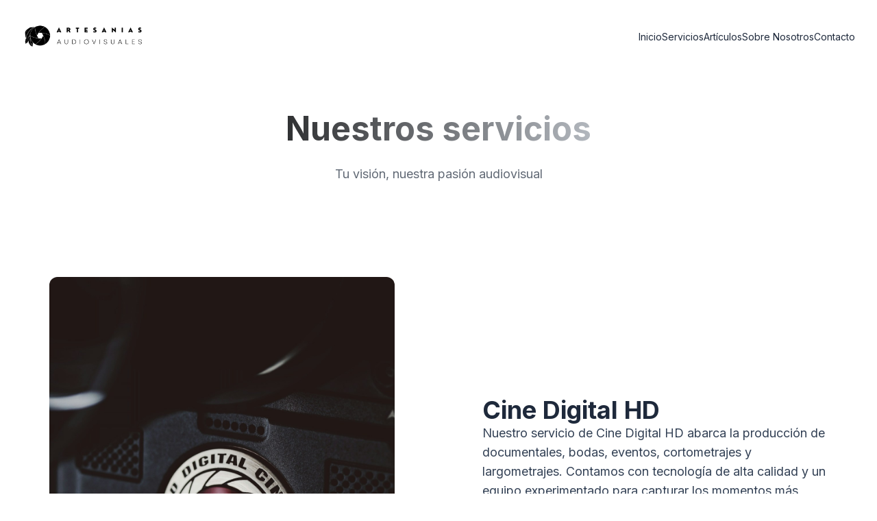

--- FILE ---
content_type: text/html;charset=UTF-8
request_url: https://www.artesaniasaudiovisuales.com/servicios
body_size: 5244
content:
<!DOCTYPE html>
<!-- ✨ Built with LindoAi • https://www.lindoai.com/ -->
<html class="">

<head>
<script>window.siteConfig = {"activated":true,"created":"2024-01-24T20:56:49.000Z","cookie_setting":null,"age_setting":null,"workspace_id":"recoPTvEf4JFd2HYG","record_id":"rec7qNQr9TtAmKGXG","reseller_website":false,"integs":null,"socials":{"x":"","tiktok":"","discord":"","youtube":"","facebook":"https://www.facebook.com/artesaniasaudiovisuales","linkedin":"","instagram":"","support_email":"hola@artesaniasaudiovisuales.com","company_address":"Estudio Audiovisual en Querétaro, México"},"trackingid2":"YrCci7oN","business_name":"Artesanias Audiovisuales","blog_config":null,"agentic":null,"domain":"webia.otramanera.net","suspended":false,"plan":"Sumo4WL","restricted":false,"slug":"otramanera","account_id":null,"subscription":"Sumo4WL","date":"2024-01-24T20:56:49.000Z","issuer":"webia.otramanera.net","x":"","tiktok":"","discord":"","youtube":"","facebook":"https://www.facebook.com/artesaniasaudiovisuales","linkedin":"","instagram":"","support_email":"hola@artesaniasaudiovisuales.com","company_address":"Estudio Audiovisual en Querétaro, México","tracking_id2":"YrCci7oN"};</script>
  <!-- Required Meta Tags Always Come First -->
  <meta charset="utf-8">
  <meta name="robots" content="max-snippet:-1, max-image-preview:large, max-video-preview:-1">
  <link rel="canonical" href="">
  <meta name="viewport" content="width=device-width, initial-scale=1, shrink-to-fit=no">
  <meta name="description" content="¿Buscas servicios audiovisuales de calidad? Artesanías Audiovisuales es una productora independiente especializada en cine, spots publicitarios, videoclips, documentales, streaming y diseño de Digital Signage. ¡Contacta con nosotros hoy mismo!">
  <meta name="lindo-page-setting" 
  template-type="Web Page" 
  template-name="Services" 
   page-type="page"
   id="recljzeO1ejQAwGw5" 
   template-id="services"
   theme-font="Inter"
   theme-palette="custom"
   theme-mode="Light">

  <meta name="twitter:card" content="summary_large_image">
  <meta name="twitter:title" content="Artesanias Audiovisuales de Alta Calidad">
  <meta name="twitter:description" content="¿Buscas servicios audiovisuales de calidad? Artesanías Audiovisuales es una productora independiente especializada en cine, spots publicitarios, videoclips, documentales, streaming y diseño de Digital Signage. ¡Contacta con nosotros hoy mismo!">
  <meta name="twitter:image" content="https://cdn.lindoai.com/c/rec7qNQr9TtAmKGXG/images/logo-full-256x.png">

  <meta property="og:title" content="Artesanias Audiovisuales de Alta Calidad">
  <meta property="og:description" content="¿Buscas servicios audiovisuales de calidad? Artesanías Audiovisuales es una productora independiente especializada en cine, spots publicitarios, videoclips, documentales, streaming y diseño de Digital Signage. ¡Contacta con nosotros hoy mismo!">
  <meta property="og:image" content="https://cdn.lindoai.com/c/rec7qNQr9TtAmKGXG/images/logo-full-256x.png">

  <!-- Title -->
  <title>Artesanias Audiovisuales de Alta Calidad</title>
  <!-- Favicon -->
  <link rel="icon" type="image/x-icon" href="https://cdn.lindoai.com/c/rec7qNQr9TtAmKGXG/images/logo-sqr-256x.png">
  <link href="https://cdn.lindoai.com/c/rec7qNQr9TtAmKGXG/css/recljzeO1ejQAwGw5-20240127T045713Z.css" rel="stylesheet">

  <script>
    var _global_icons_config = {};
  </script>
  <!-- Custom Code -->
  <!-- Right the code here. It will be replace before end of the </head> tag. --> 

  <style>
    [lindo-animate] {
      visibility: hidden;
    }
  </style>
</head>


<body class="dark:bg-slate-900">
  <!-- ========== MAIN CONTENT ========== -->
  <main lindo-main-content id="content" role="main" class="font-default bg-base-50">

                      <!-- Navbar --> 
    <header lindo-section="_header_align_right5680" lindo-variation="3">
        <div data-wow-duration="0.3s" lindo-animate="fadeInUp" data-wow-delay="0.1s" class="flex flex-wrap md:justify-start md:flex-nowrap z-50 w-full text-sm">
          <nav class="my-6 relative max-w-7xl w-full mx-2 py-3 px-4 md:flex md:items-center md:justify-between md:py-0 md:px-6 lg:px-8 xl:mx-auto dark:bg-gray-800 dark:border-gray-700" aria-label="Global">
            <div class="flex items-center justify-between">
              <span class="flex-none text-xl font-semibold dark:text-white">
                <img class="inline-block h-10 h-logo" src="https://cdn.lindoai.com/c/rec7qNQr9TtAmKGXG/images/logo-full-256x.png" lindo-image-logo="full" lindo-img-size="600x200" alt="Logo Full">
              </span>
              <div class="md:hidden">
                <button type="button" class="hs-collapse-toggle p-2 inline-flex justify-center items-center gap-2 rounded-full border border-base-200 font-medium bg-base-50 text-base-900/70 shadow-sm align-middle hover:bg-base-100 focus:outline-none focus:ring-2 focus:ring-offset-2 focus:ring-offset-white focus:ring-primary-500 transition-all text-sm dark:bg-slate-900 dark:hover:bg-slate-800 dark:border-gray-700 dark:text-gray-400 dark:hover:text-white dark:focus:ring-offset-gray-800" data-hs-collapse="#navbar-collapse-with-animation" aria-controls="navbar-collapse-with-animation" aria-label="Toggle navigation">
                  <svg class="hs-collapse-open:hidden w-4 h-4" width="16" height="16" fill="currentColor" viewBox="0 0 16 16">
                    <path fill-rule="evenodd" d="M2.5 12a.5.5 0 0 1 .5-.5h10a.5.5 0 0 1 0 1H3a.5.5 0 0 1-.5-.5zm0-4a.5.5 0 0 1 .5-.5h10a.5.5 0 0 1 0 1H3a.5.5 0 0 1-.5-.5zm0-4a.5.5 0 0 1 .5-.5h10a.5.5 0 0 1 0 1H3a.5.5 0 0 1-.5-.5z"/>
                  </svg>
                  <svg class="hs-collapse-open:block hidden w-4 h-4" width="16" height="16" fill="currentColor" viewBox="0 0 16 16">
                    <path d="M4.646 4.646a.5.5 0 0 1 .708 0L8 7.293l2.646-2.647a.5.5 0 0 1 .708.708L8.707 8l2.647 2.646a.5.5 0 0 1-.708.708L8 8.707l-2.646 2.647a.5.5 0 0 1-.708-.708L7.293 8 4.646 5.354a.5.5 0 0 1 0-.708z"/>
                  </svg>
                </button>
              </div>
            </div>
            <div id="navbar-collapse-with-animation" class="hs-collapse hidden transition-all duration-300 basis-full grow md:block">
              <div class="flex flex-col gap-y-4 gap-x-0 mt-5 md:flex-row md:items-center md:justify-end md:gap-y-0 md:gap-x-7 md:mt-0 md:pl-7">
                <a lindo-btn="_header_align_right5680_link1" lindo-btn-href="_header_align_right5680_link1_url"  href="/" class="font-medium text-base-900 hover:text-primary-500" aria-current="page">
                  <span lindo-btn-text>Inicio</span>
                </a>
                <a lindo-btn="_header_align_right5680_link2" lindo-btn-href="_header_align_right5680_link2_url"  href="#" class="font-medium text-base-900 hover:text-primary-500" aria-current="page">
                  <span lindo-btn-text>Servicios</span>
                </a>
                <a lindo-btn="_header_align_right5680_link3" lindo-btn-href="_header_align_right5680_link3_url"  href="page:articulos" class="font-medium text-base-900 hover:text-primary-500" aria-current="page">
                  <span lindo-btn-text>Artículos</span>
                </a>  
                <a lindo-btn="_header_align_right5680_link4" lindo-btn-href="_header_align_right5680_link4_url"  href="page:sobrenosotros" class="font-medium text-base-900 hover:text-primary-500" aria-current="page">
                  <span lindo-btn-text>Sobre Nosotros</span>
                </a>
                <a lindo-btn="_header_align_right5680_link5" lindo-btn-href="_header_align_right5680_link5_url"  href="page:contacto" class="font-medium text-base-900 hover:text-primary-500" aria-current="page">
                  <span lindo-btn-text>Contacto</span>
                </a>
              </div>
            </div>
          </nav>
        </div>
      </header> <!-- Highlight -->
 <section lindo-section="_highlight_a3422">
  <div class="max-w-[75rem] px-8 py-10 sm:px-6 lg:px-8 lg:py-14 mx-auto text-base-900">

    <!-- Title -->
    <div class="max-w-3xl text-center mx-auto">
      <h2 data-wow-duration="0.3s"  lindo-animate="fadeInUp" lindo-text="_highlight_a3422_title" class="block font-bold text-3xl md:text-4xl lg:text-5xl bg-clip-text bg-gradient-to-r from-primary-500 to-primary-300 text-transparent 
      pb-2">
          Nuestros servicios
      </h2>
    </div>
    <!-- End Title -->
    <div class="mt-5 max-w-3xl text-center mx-auto">
      <p data-wow-duration="0.3s"  lindo-animate="fadeInUp" data-wow-delay="0.1s"  class="text-lg text-base-900/70 dark:text-gray-400" lindo-text="_highlight_a3422_subtitle">
        Tu visión, nuestra pasión audiovisual</p>
    </div>
  </div>
</section>
<!-- End Highlight -->  <section lindo-section="_block_vdct7555" lindo-variation="3">
    <div class="flex md:grid flex-col grid-cols-2 lg:flex-row py-14 lg:py-20 items-center justify-center gap-y-12 gap-x-32 max-w-[75rem] mx-auto px-8">
      <div class="col-span-1 w-full order-first lg:-order-none">
        <div class="">
          <img lindo-img-size="1200x1400" class="rounded-xl w-full" src="https://images.unsplash.com/photo-1596765961658-7f8e7d129a39?auto=compress&cs=tinysrgb&fit=crop&h=1400&w=1200" alt="Image Description" lindo-image="_block_vdct7555_image_1">
        </div>          
      </div>
      <div class="col-span-1 flex flex-col gap-y-3">
        <h2 class="font-bold text-base-900 text-4xl"><span lindo-text="_block_vdct7555_text_1" class="inline-block">Cine Digital HD</span></h2>
        <p class="text-lg text-base-800"><span lindo-text="_block_vdct7555_text_2" class="inline-block">Nuestro servicio de Cine Digital HD abarca la producción de documentales, bodas, eventos, cortometrajes y largometrajes. Contamos con tecnología de alta calidad y un equipo experimentado para capturar los momentos más importantes de tu vida o de tu negocio</span></p>
        <div class="pt-2">
          <a class="inline-flex justify-center items-center gap-x-3 text-center bg-primary-500 hover:opacity-90 text-white text-sm font-medium transition-all rounded-full focus:outline-none focus:ring-2 focus:ring-primary-600 focus:ring-offset-2 focus:ring-offset-base-50 py-4 px-10 dark:focus:ring-offset-base-800" lindo-btn-href="_block_vdct7555_btn_href_1" href="form:calendly:https://calendly.com/artesaniasaudiovisuales/reunion" lindo-btn="_block_vdct7555_btn_text_1"><span lindo-btn-text="" class="">Platiquemos De Tu Proyecto</span></a>
        </div> 
      </div>
    </div>
  </section><section lindo-section="_block_vdct7708" lindo-variation="2">
    <div class="flex md:grid flex-col grid-cols-2 lg:flex-row py-14 lg:py-20 items-center justify-center gap-y-12 gap-x-32 max-w-[75rem] mx-auto px-8">
      <div class="col-span-1 flex flex-col gap-y-3">
        <h2 class="font-bold text-base-900 text-4xl"><span lindo-text="_block_vdct7708_text_1" class="inline-block">Spots Publicitarios</span></h2>
        <p class="text-lg text-base-800"><span lindo-text="_block_vdct7708_text_2" class="inline-block">Creamos spots publicitarios para radio y comerciales para televisión. Desde la fase de preproducción, con story boards digitales y estudio de locaciones, hasta la postproducción, donde nos encargamos de la grabación en formato digital, edición, efectos de sonido y video, animación en 2D o 3D y musicalización</span></p>
        <div class="pt-2">
          <a class="inline-flex justify-center items-center gap-x-3 text-center bg-primary-500 hover:opacity-90 text-white text-sm font-medium transition-all rounded-full focus:outline-none focus:ring-2 focus:ring-primary-600 focus:ring-offset-2 focus:ring-offset-base-50 py-4 px-10 dark:focus:ring-offset-base-800" lindo-btn-href="_block_vdct7708_btn_href_1" href="form:calendly:https://calendly.com/artesaniasaudiovisuales/reunion" lindo-btn="_block_vdct7708_btn_text_1"><span lindo-btn-text="" class="">Platiquemos De Tu Proyecto</span></a>
        </div> 
      </div>
      <div class="col-span-1 w-full order-first lg:-order-none">
        <div class="">
          <img lindo-img-size="1200x1400" class="rounded-xl w-full" src="https://images.unsplash.com/photo-1632187989763-c9c620420b4d?auto=compress&cs=tinysrgb&fit=crop&h=1400&w=1200" alt="Image Description" lindo-image="_block_vdct7708_image_1">
        </div>          
      </div>
    </div>
  </section>  <section lindo-section="_block_vdct3941" lindo-variation="3">
    <div class="flex md:grid flex-col grid-cols-2 lg:flex-row py-14 lg:py-20 items-center justify-center gap-y-12 gap-x-32 max-w-[75rem] mx-auto px-8">
      <div class="col-span-1 w-full order-first lg:-order-none">
        <div class="">
          <img lindo-img-size="1200x1400" class="rounded-xl w-full" src="https://images.unsplash.com/photo-1580746353679-aa5dee1ac3e3?auto=compress&cs=tinysrgb&fit=crop&h=1400&w=1200" alt="Image Description" lindo-image="_block_vdct3941_image_1">
        </div>          
      </div>
      <div class="col-span-1 flex flex-col gap-y-3">
        <h2 class="font-bold text-base-900 text-4xl"><span lindo-text="_block_vdct3941_text_1" class="inline-block">Videoclips Musicales</span></h2>
        <p class="text-lg text-base-800"><span lindo-text="_block_vdct3941_text_2" class="inline-block">Amplifica tu música con nuestros videoclips musicales. Creamos videos que expresan visualmente tu canción y te ayudan a conectar con tu audiencia. Nuestro equipo creativo se encargará de la producción, dirección y edición para que tu videoclip sea único y refleje tu estilo musical</span></p>
        <div class="pt-2">
          <a class="inline-flex justify-center items-center gap-x-3 text-center bg-primary-500 hover:opacity-90 text-white text-sm font-medium transition-all rounded-full focus:outline-none focus:ring-2 focus:ring-primary-600 focus:ring-offset-2 focus:ring-offset-base-50 py-4 px-10 dark:focus:ring-offset-base-800" lindo-btn-href="_block_vdct3941_btn_href_1" href="form:calendly:https://calendly.com/artesaniasaudiovisuales/reunion" lindo-btn="_block_vdct3941_btn_text_1"><span lindo-btn-text="" class="">Platiquemos De Tu Proyecto</span></a>
        </div> 
      </div>
    </div>
  </section><section lindo-section="_block_vdct2074" lindo-variation="2">
    <div class="flex md:grid flex-col grid-cols-2 lg:flex-row py-14 lg:py-20 items-center justify-center gap-y-12 gap-x-32 max-w-[75rem] mx-auto px-8">
      <div class="col-span-1 flex flex-col gap-y-3">
        <h2 class="font-bold text-base-900 text-4xl"><span lindo-text="_block_vdct2074_text_1" class="inline-block">Documentales</span></h2>
        <p class="text-lg text-base-800"><span lindo-text="_block_vdct2074_text_2" class="inline-block">Si tienes una historia que contar, nosotros nos encargaremos de convertirla en un documental impactante. A través de la investigación, entrevistas y narración visual, creamos documentales que capturan la esencia de tu tema y lo presentan de manera cautivadora para informar y emocionar a tu audiencia</span></p>
        <div class="pt-2">
          <a class="inline-flex justify-center items-center gap-x-3 text-center bg-primary-500 hover:opacity-90 text-white text-sm font-medium transition-all rounded-full focus:outline-none focus:ring-2 focus:ring-primary-600 focus:ring-offset-2 focus:ring-offset-base-50 py-4 px-10 dark:focus:ring-offset-base-800" lindo-btn-href="_block_vdct2074_btn_href_1" href="form:calendly:https://calendly.com/artesaniasaudiovisuales/reunion" lindo-btn="_block_vdct2074_btn_text_1"><span lindo-btn-text="" class="">Platiquemos De Tu Proyecto</span></a>
        </div> 
      </div>
      <div class="col-span-1 w-full order-first lg:-order-none">
        <div class="">
          <img lindo-img-size="1200x1400" class="rounded-xl w-full" src="https://images.unsplash.com/photo-1559840644-a8f0bde18dd9?auto=compress&cs=tinysrgb&fit=crop&h=1400&w=1200" alt="Image Description" lindo-image="_block_vdct2074_image_1">
        </div>          
      </div>
    </div>
  </section>  <footer lindo-section="_block_35f27828" lindo-variation="1"><div class="bg-base-100 text-base-900">
    <div class="max-w-[75rem] py-10 px-4 sm:px-6 pt-0 lg:px-8 lg:pt-0 mx-auto">
      <!-- Grid -->
      <div class="flex flex-col lg:flex-row items-start justify-between gap-6 border-t border-base-50/20 pt-12">
        <div class="">
          <span class="flex-none text-xl font-semibold dark:text-base-50">
            <img lindo-image-logo="full" lindo-img-size="600x200" class="h-8 h-logo" src="https://cdn.lindoai.com/c/rec7qNQr9TtAmKGXG/images/logo-full-256x.png" alt="">
          </span>
        </div>
        <!-- End Col -->
        <div class="flex flex-col gap-6">
          <div class="flex flex-wrap gap-6 justify-start md:justify-end">
            <p class=""><a class="inline-flex gap-x-2 text-base-800 hover:text-base-800/70 transition-all" href="/" lindo-btn="_block_35f27828_btn_text_1" lindo-btn-href="_block_35f27828_btn_href_1"><span lindo-btn-text="" class="">Inicio</span></a></p>
            <p class=""><a class="inline-flex gap-x-2 text-base-800 hover:text-base-800/70 transition-all" href="#" lindo-btn="_block_35f27828_btn_text_2" lindo-btn-href="_block_35f27828_btn_href_2"><span lindo-btn-text="" class="">Servicios</span></a></p>
            <p class=""><a class="inline-flex gap-x-2 text-base-800 hover:text-base-800/70 transition-all" href="page:articulos" lindo-btn="_block_35f27828_btn_text_3" lindo-btn-href="_block_35f27828_btn_href_3"><span lindo-btn-text="" class="">Artículos</span></a></p>
            <p class=""><a class="inline-flex gap-x-2 text-base-800 hover:text-base-800/70 transition-all" href="page:sobrenosotros" lindo-btn="_block_35f27828_btn_text_4" lindo-btn-href="_block_35f27828_btn_href_4"><span lindo-btn-text="" class="">Sobre Nosotros</span></a></p>  
            <p class=""><a class="inline-flex gap-x-2 text-base-800 hover:text-base-800/70 transition-all" href="page:contacto" lindo-btn="_block_35f27828_btn_text_5" lindo-btn-href="_block_35f27828_btn_href_5"><span lindo-btn-text="" class="">Contacto</span></a></p>  
          </div>
          <div class="flex flex-wrap gap-6 justify-start md:justify-end text-sm">
            <p class=""><a class="inline-flex gap-x-2 text-base-800 hover:text-base-800/70 transition-all" href="page:privacidad" lindo-btn="_block_35f27828_btn_text_7" lindo-btn-href="_block_35f27828_btn_href_7"><span lindo-btn-text="" class="">Política de privacidad</span></a></p>
            <p class=""><a class="inline-flex gap-x-2 text-base-800 hover:text-base-800/70 transition-all" href="page:cookie" lindo-btn="_block_35f27828_btn_text_8" lindo-btn-href="_block_35f27828_btn_href_8"><span lindo-btn-text="" class="">Política de cookies</span></a></p>  
          </div>
        </div>
        <!-- End Col -->
  
  
        <!-- End Col -->
      </div>
      <!-- End Grid -->
  
      <div class="grid gap-y-2 sm:gap-y-0 pt-8 sm:flex sm:justify-between sm:items-center">
        <div class="flex justify-between items-center">
          <p class="text-sm text-base-800"><span lindo-text="_block_35f27828_text_1" class="inline-block">© Aviso de privacidad. Hecho con ❤️ y ☕ por el equipo de www.otramanera.mx</span></p>
        </div>
        <!-- End Col -->
  
        <!-- Social Brands -->
        <div class="">
          <a lindo-setting-global="twitter" class="inline-flex justify-center items-center gap-x-3.5 w-10 h-10 text-center text-base-800 hover:bg-white/[.1] rounded-md focus:outline-none focus:ring-2 focus:ring-primary-500 focus:ring-offset-2 focus:ring-offset-base-900 transition" href="#">
            <i class="ti ti-brand-twitter text-[1.25rem]"></i>
          </a>
          <a lindo-setting-global="linkedin" class="inline-flex justify-center items-center gap-x-3.5 w-10 h-10 text-center text-base-800 hover:bg-white/[.1] rounded-md focus:outline-none focus:ring-2 focus:ring-primary-500 focus:ring-offset-2 focus:ring-offset-base-900 transition" href="#">
            <i class="ti ti-brand-linkedin text-[1.25rem]"></i>
          </a>
          <a lindo-setting-global="facebook" class="inline-flex justify-center items-center gap-x-3.5 w-10 h-10 text-center text-base-800 hover:bg-white/[.1] rounded-md focus:outline-none focus:ring-2 focus:ring-primary-500 focus:ring-offset-2 focus:ring-offset-base-900 transition" href="#">
            <i class="ti ti-brand-facebook text-[1.25rem]"></i>
          </a>
          <a lindo-setting-global="instagram" class="inline-flex justify-center items-center gap-x-3.5 w-10 h-10 text-center text-base-800 hover:bg-white/[.1] rounded-md focus:outline-none focus:ring-2 focus:ring-primary-500 focus:ring-offset-2 focus:ring-offset-base-900 transition" href="#">
            <i class="ti ti-brand-instagram text-[1.25rem]"></i>
          </a>
          <a lindo-setting-global="discord" class="inline-flex justify-center items-center gap-x-3.5 w-10 h-10 text-center text-base-800 hover:bg-white/[.1] rounded-md focus:outline-none focus:ring-2 focus:ring-primary-500 focus:ring-offset-2 focus:ring-offset-base-900 transition" href="#">
            <i class="ti ti-brand-discord text-[1.25rem]"></i>
          </a>
        </div>
        <!-- End Social Brands -->
      </div>
    </div>
  </div></footer>   

  </main>
  <button lindo-scroll-top class="hidden fixed bottom-4 right-4 w-12 h-12 bg-base-800 text-base-50 rounded-full flex items-center justify-center transition-opacity duration-300 opacity-0 hover:opacity-100">
    <svg xmlns="http://www.w3.org/2000/svg" class="h-6 w-6" fill="none" viewBox="0 0 24 24" stroke="currentColor">
      <path stroke-linecap="round" stroke-linejoin="round" stroke-width="2" d="M5 10l7-7m0 0l7 7m-7-7v18" />
    </svg>
  </button>
  <!-- ========== END MAIN CONTENT ========== -->

  <!-- JS Implementing Plugins -->
  <script src="https://cdn.lindoai.com/js/preline.js"></script>
  <!-- <script src="https://cdnjs.cloudflare.com/ajax/libs/flowbite/1.6.4/flowbite.min.js"></script> -->
  <script src="https://ajax.googleapis.com/ajax/libs/jquery/3.6.3/jquery.min.js"></script>

  <!-- Font -->
  <link rel="preconnect" href="https://fonts.googleapis.com">
  <link rel="preconnect" href="https://fonts.gstatic.com" crossorigin>
  <link href="https://fonts.googleapis.com/css2?family=Inter:wght@300;400;700&display=swap" rel="stylesheet">

  <link rel="stylesheet" href="https://cdn.lindoai.com/css/animate.css">
 <script src="https://cdn.lindoai.com/js/wow.js"></script>
 <script src="https://cdn.lindoai.com/js/config.js"></script>

  <!-- Tabler Icons CSS -->
  <link rel="stylesheet" href="https://cdn.jsdelivr.net/npm/@tabler/icons-webfont@latest/tabler-icons.min.css">
  
  <!-- Custom Code -->
  <!-- Right the code here. It will be replace before end of the </body> tag. --> 
<script defer src="https://static.cloudflareinsights.com/beacon.min.js/vcd15cbe7772f49c399c6a5babf22c1241717689176015" integrity="sha512-ZpsOmlRQV6y907TI0dKBHq9Md29nnaEIPlkf84rnaERnq6zvWvPUqr2ft8M1aS28oN72PdrCzSjY4U6VaAw1EQ==" data-cf-beacon='{"rayId":"9bf1cc64d9dcde81","version":"2025.9.1","serverTiming":{"name":{"cfExtPri":true,"cfEdge":true,"cfOrigin":true,"cfL4":true,"cfSpeedBrain":true,"cfCacheStatus":true}},"token":"72208a3d3f9540a9a514f8fa4878bb69","b":1}' crossorigin="anonymous"></script>
</body>

</html>

--- FILE ---
content_type: text/javascript
request_url: https://cdn.lindoai.com/js/preline.js
body_size: 13344
content:
/*! For license information please see preline.js.LICENSE.txt */
!function(e,t){if("object"==typeof exports&&"object"==typeof module)module.exports=t();else if("function"==typeof define&&define.amd)define([],t);else{var o=t();for(var n in o)("object"==typeof exports?exports:e)[n]=o[n]}}(self,(function(){return(()=>{"use strict";var e={661:(e,t,o)=>{function n(e){return n="function"==typeof Symbol&&"symbol"==typeof Symbol.iterator?function(e){return typeof e}:function(e){return e&&"function"==typeof Symbol&&e.constructor===Symbol&&e!==Symbol.prototype?"symbol":typeof e},n(e)}function r(e,t){for(var o=0;o<t.length;o++){var n=t[o];n.enumerable=n.enumerable||!1,n.configurable=!0,"value"in n&&(n.writable=!0),Object.defineProperty(e,n.key,n)}}function i(e,t){return i=Object.setPrototypeOf||function(e,t){return e.__proto__=t,e},i(e,t)}function a(e,t){if(t&&("object"===n(t)||"function"==typeof t))return t;if(void 0!==t)throw new TypeError("Derived constructors may only return object or undefined");return function(e){if(void 0===e)throw new ReferenceError("this hasn't been initialised - super() hasn't been called");return e}(e)}function s(e){return s=Object.setPrototypeOf?Object.getPrototypeOf:function(e){return e.__proto__||Object.getPrototypeOf(e)},s(e)}var c=function(e){!function(e,t){if("function"!=typeof t&&null!==t)throw new TypeError("Super expression must either be null or a function");e.prototype=Object.create(t&&t.prototype,{constructor:{value:e,writable:!0,configurable:!0}}),Object.defineProperty(e,"prototype",{writable:!1}),t&&i(e,t)}(u,e);var t,o,n,c,l=(n=u,c=function(){if("undefined"==typeof Reflect||!Reflect.construct)return!1;if(Reflect.construct.sham)return!1;if("function"==typeof Proxy)return!0;try{return Boolean.prototype.valueOf.call(Reflect.construct(Boolean,[],(function(){}))),!0}catch(e){return!1}}(),function(){var e,t=s(n);if(c){var o=s(this).constructor;e=Reflect.construct(t,arguments,o)}else e=t.apply(this,arguments);return a(this,e)});function u(){return function(e,t){if(!(e instanceof t))throw new TypeError("Cannot call a class as a function")}(this,u),l.call(this,".hs-accordion")}return t=u,(o=[{key:"init",value:function(){var e=this;document.addEventListener("click",(function(t){var o=t.target,n=o.closest(e.selector),r=o.closest(".hs-accordion-toggle"),i=o.closest(".hs-accordion-group");n&&i&&r&&(e._hideAll(n),e.show(n))}))}},{key:"show",value:function(e){var t=this;if(e.classList.contains("active"))return this.hide(e);e.classList.add("active");var o=e.querySelector(".hs-accordion-content");o.style.display="block",o.style.height=0,setTimeout((function(){o.style.height="".concat(o.scrollHeight,"px")})),this.afterTransition(o,(function(){e.classList.contains("active")&&(o.style.height="",t._fireEvent("open",e),t._dispatch("open.hs.accordion",e,e))}))}},{key:"hide",value:function(e){var t=this,o=e.querySelector(".hs-accordion-content");o.style.height="".concat(o.scrollHeight,"px"),setTimeout((function(){o.style.height=0})),this.afterTransition(o,(function(){e.classList.contains("active")||(o.style.display="",t._fireEvent("hide",e),t._dispatch("hide.hs.accordion",e,e))})),e.classList.remove("active")}},{key:"_hideAll",value:function(e){var t=this,o=e.closest(".hs-accordion-group");o.hasAttribute("data-hs-accordion-always-open")||o.querySelectorAll(this.selector).forEach((function(o){e!==o&&t.hide(o)}))}}])&&r(t.prototype,o),Object.defineProperty(t,"prototype",{writable:!1}),u}(o(765).Z);window.HSAccordion=new c,document.addEventListener("load",window.HSAccordion.init())},795:(e,t,o)=>{function n(e){return n="function"==typeof Symbol&&"symbol"==typeof Symbol.iterator?function(e){return typeof e}:function(e){return e&&"function"==typeof Symbol&&e.constructor===Symbol&&e!==Symbol.prototype?"symbol":typeof e},n(e)}function r(e,t){(null==t||t>e.length)&&(t=e.length);for(var o=0,n=new Array(t);o<t;o++)n[o]=e[o];return n}function i(e,t){for(var o=0;o<t.length;o++){var n=t[o];n.enumerable=n.enumerable||!1,n.configurable=!0,"value"in n&&(n.writable=!0),Object.defineProperty(e,n.key,n)}}function a(e,t){return a=Object.setPrototypeOf||function(e,t){return e.__proto__=t,e},a(e,t)}function s(e,t){if(t&&("object"===n(t)||"function"==typeof t))return t;if(void 0!==t)throw new TypeError("Derived constructors may only return object or undefined");return function(e){if(void 0===e)throw new ReferenceError("this hasn't been initialised - super() hasn't been called");return e}(e)}function c(e){return c=Object.setPrototypeOf?Object.getPrototypeOf:function(e){return e.__proto__||Object.getPrototypeOf(e)},c(e)}var l=function(e){!function(e,t){if("function"!=typeof t&&null!==t)throw new TypeError("Super expression must either be null or a function");e.prototype=Object.create(t&&t.prototype,{constructor:{value:e,writable:!0,configurable:!0}}),Object.defineProperty(e,"prototype",{writable:!1}),t&&a(e,t)}(f,e);var t,o,n,l,u=(n=f,l=function(){if("undefined"==typeof Reflect||!Reflect.construct)return!1;if(Reflect.construct.sham)return!1;if("function"==typeof Proxy)return!0;try{return Boolean.prototype.valueOf.call(Reflect.construct(Boolean,[],(function(){}))),!0}catch(e){return!1}}(),function(){var e,t=c(n);if(l){var o=c(this).constructor;e=Reflect.construct(t,arguments,o)}else e=t.apply(this,arguments);return s(this,e)});function f(){return function(e,t){if(!(e instanceof t))throw new TypeError("Cannot call a class as a function")}(this,f),u.call(this,"[data-hs-collapse]")}return t=f,(o=[{key:"init",value:function(){var e=this;document.addEventListener("click",(function(t){var o=t.target.closest(e.selector);if(o){var n=document.querySelectorAll(o.getAttribute("data-hs-collapse"));e.toggle(n)}}))}},{key:"toggle",value:function(e){var t,o=this;e.length&&(t=e,function(e){if(Array.isArray(e))return r(e)}(t)||function(e){if("undefined"!=typeof Symbol&&null!=e[Symbol.iterator]||null!=e["@@iterator"])return Array.from(e)}(t)||function(e,t){if(e){if("string"==typeof e)return r(e,t);var o=Object.prototype.toString.call(e).slice(8,-1);return"Object"===o&&e.constructor&&(o=e.constructor.name),"Map"===o||"Set"===o?Array.from(e):"Arguments"===o||/^(?:Ui|I)nt(?:8|16|32)(?:Clamped)?Array$/.test(o)?r(e,t):void 0}}(t)||function(){throw new TypeError("Invalid attempt to spread non-iterable instance.\nIn order to be iterable, non-array objects must have a [Symbol.iterator]() method.")}()).forEach((function(e){e.classList.contains("hidden")?o.show(e):o.hide(e)}))}},{key:"show",value:function(e){var t=this;e.classList.add("open"),e.classList.remove("hidden"),e.style.height=0,document.querySelectorAll(this.selector).forEach((function(t){e.closest(t.getAttribute("data-hs-collapse"))&&t.classList.add("open")})),e.style.height="".concat(e.scrollHeight,"px"),this.afterTransition(e,(function(){e.classList.contains("open")&&(e.style.height="",t._fireEvent("open",e),t._dispatch("open.hs.collapse",e,e))}))}},{key:"hide",value:function(e){var t=this;e.style.height="".concat(e.scrollHeight,"px"),setTimeout((function(){e.style.height=0})),e.classList.remove("open"),this.afterTransition(e,(function(){e.classList.contains("open")||(e.classList.add("hidden"),e.style.height=null,t._fireEvent("hide",e),t._dispatch("hide.hs.collapse",e,e),e.querySelectorAll(".hs-mega-menu-content.block").forEach((function(e){e.classList.remove("block"),e.classList.add("hidden")})))})),document.querySelectorAll(this.selector).forEach((function(t){e.closest(t.getAttribute("data-hs-collapse"))&&t.classList.remove("open")}))}}])&&i(t.prototype,o),Object.defineProperty(t,"prototype",{writable:!1}),f}(o(765).Z);window.HSCollapse=new l,document.addEventListener("load",window.HSCollapse.init())},682:(e,t,o)=>{var n=o(714),r=o(765);const i={historyIndex:-1,addHistory:function(e){this.historyIndex=e},existsInHistory:function(e){return e>this.historyIndex},clearHistory:function(){this.historyIndex=-1}};function a(e){return a="function"==typeof Symbol&&"symbol"==typeof Symbol.iterator?function(e){return typeof e}:function(e){return e&&"function"==typeof Symbol&&e.constructor===Symbol&&e!==Symbol.prototype?"symbol":typeof e},a(e)}function s(e){return function(e){if(Array.isArray(e))return c(e)}(e)||function(e){if("undefined"!=typeof Symbol&&null!=e[Symbol.iterator]||null!=e["@@iterator"])return Array.from(e)}(e)||function(e,t){if(e){if("string"==typeof e)return c(e,t);var o=Object.prototype.toString.call(e).slice(8,-1);return"Object"===o&&e.constructor&&(o=e.constructor.name),"Map"===o||"Set"===o?Array.from(e):"Arguments"===o||/^(?:Ui|I)nt(?:8|16|32)(?:Clamped)?Array$/.test(o)?c(e,t):void 0}}(e)||function(){throw new TypeError("Invalid attempt to spread non-iterable instance.\nIn order to be iterable, non-array objects must have a [Symbol.iterator]() method.")}()}function c(e,t){(null==t||t>e.length)&&(t=e.length);for(var o=0,n=new Array(t);o<t;o++)n[o]=e[o];return n}function l(e,t){for(var o=0;o<t.length;o++){var n=t[o];n.enumerable=n.enumerable||!1,n.configurable=!0,"value"in n&&(n.writable=!0),Object.defineProperty(e,n.key,n)}}function u(e,t){return u=Object.setPrototypeOf||function(e,t){return e.__proto__=t,e},u(e,t)}function f(e,t){if(t&&("object"===a(t)||"function"==typeof t))return t;if(void 0!==t)throw new TypeError("Derived constructors may only return object or undefined");return function(e){if(void 0===e)throw new ReferenceError("this hasn't been initialised - super() hasn't been called");return e}(e)}function p(e){return p=Object.setPrototypeOf?Object.getPrototypeOf:function(e){return e.__proto__||Object.getPrototypeOf(e)},p(e)}var d=function(e){!function(e,t){if("function"!=typeof t&&null!==t)throw new TypeError("Super expression must either be null or a function");e.prototype=Object.create(t&&t.prototype,{constructor:{value:e,writable:!0,configurable:!0}}),Object.defineProperty(e,"prototype",{writable:!1}),t&&u(e,t)}(d,e);var t,o,r,a,c=(r=d,a=function(){if("undefined"==typeof Reflect||!Reflect.construct)return!1;if(Reflect.construct.sham)return!1;if("function"==typeof Proxy)return!0;try{return Boolean.prototype.valueOf.call(Reflect.construct(Boolean,[],(function(){}))),!0}catch(e){return!1}}(),function(){var e,t=p(r);if(a){var o=p(this).constructor;e=Reflect.construct(t,arguments,o)}else e=t.apply(this,arguments);return f(this,e)});function d(){var e;return function(e,t){if(!(e instanceof t))throw new TypeError("Cannot call a class as a function")}(this,d),(e=c.call(this,".hs-dropdown")).positions={top:"top","top-left":"top-start","top-right":"top-end",bottom:"bottom","bottom-left":"bottom-start","bottom-right":"bottom-end",right:"right","right-top":"right-start","right-bottom":"right-end",left:"left","left-top":"left-start","left-bottom":"left-end"},e.absoluteStrategyModifiers=function(e){return[{name:"applyStyles",fn:function(t){var o=(window.getComputedStyle(e).getPropertyValue("--strategy")||"absolute").replace(" ",""),n=(window.getComputedStyle(e).getPropertyValue("--adaptive")||"adaptive").replace(" ","");t.state.elements.popper.style.position=o,t.state.elements.popper.style.transform="adaptive"===n?t.state.styles.popper.transform:null,t.state.elements.popper.style.top=null,t.state.elements.popper.style.bottom=null,t.state.elements.popper.style.left=null,t.state.elements.popper.style.right=null,t.state.elements.popper.style.margin=0}},{name:"computeStyles",options:{adaptive:!1}}]},e._history=i,e}return t=d,o=[{key:"init",value:function(){var e=this;document.addEventListener("click",(function(t){var o=t.target,n=o.closest(e.selector),r=o.closest(".hs-dropdown-menu");if(n&&n.classList.contains("open")||e._closeOthers(n),r){var i=(window.getComputedStyle(n).getPropertyValue("--auto-close")||"").replace(" ","");if(("false"==i||"inside"==i)&&!n.parentElement.closest(e.selector))return}n&&(n.classList.contains("open")?e.close(n):e.open(n))})),document.addEventListener("mousemove",(function(t){var o=t.target,n=o.closest(e.selector);if(o.closest(".hs-dropdown-menu"),n){var r=(window.getComputedStyle(n).getPropertyValue("--trigger")||"click").replace(" ","");if("hover"!==r)return;n&&n.classList.contains("open")||e._closeOthers(n),"hover"!==r||n.classList.contains("open")||/iPad|iPhone|iPod/.test(navigator.platform)||navigator.maxTouchPoints&&navigator.maxTouchPoints>2&&/MacIntel/.test(navigator.platform)||navigator.maxTouchPoints&&navigator.maxTouchPoints>2&&/MacIntel/.test(navigator.platform)||e._hover(o)}})),document.addEventListener("keydown",this._keyboardSupport.bind(this)),window.addEventListener("resize",(function(){document.querySelectorAll(".hs-dropdown.open").forEach((function(t){e.close(t,!0)}))}))}},{key:"_closeOthers",value:function(){var e=this,t=arguments.length>0&&void 0!==arguments[0]?arguments[0]:null,o=document.querySelectorAll("".concat(this.selector,".open"));o.forEach((function(o){if(!t||t.closest(".hs-dropdown.open")!==o){var n=(window.getComputedStyle(o).getPropertyValue("--auto-close")||"").replace(" ","");"false"!=n&&"outside"!=n&&e.close(o)}}))}},{key:"_hover",value:function(e){var t=this,o=e.closest(this.selector);this.open(o),document.addEventListener("mousemove",(function e(n){n.target.closest(t.selector)&&n.target.closest(t.selector)!==o.parentElement.closest(t.selector)||(t.close(o),document.removeEventListener("mousemove",e,!0))}),!0)}},{key:"close",value:function(e){var t=this,o=arguments.length>1&&void 0!==arguments[1]&&arguments[1],n=e.querySelector(".hs-dropdown-menu"),r=function(){e.classList.contains("open")||(n.classList.remove("block"),n.classList.add("hidden"),n.style.inset=null,n.style.position=null,e._popper&&e._popper.destroy())};o||this.afterTransition(e.querySelector("[data-hs-dropdown-transition]")||n,(function(){r()})),n.style.margin=null,e.classList.remove("open"),o&&r(),this._fireEvent("close",e),this._dispatch("close.hs.dropdown",e,e);var i=n.querySelectorAll(".hs-dropdown.open");i.forEach((function(e){t.close(e,!0)}))}},{key:"open",value:function(e){var t=e.querySelector(".hs-dropdown-menu"),o=(window.getComputedStyle(e).getPropertyValue("--placement")||"").replace(" ",""),r=(window.getComputedStyle(e).getPropertyValue("--strategy")||"fixed").replace(" ",""),i=((window.getComputedStyle(e).getPropertyValue("--adaptive")||"adaptive").replace(" ",""),parseInt((window.getComputedStyle(e).getPropertyValue("--offset")||"10").replace(" ","")));if("static"!==r){e._popper&&e._popper.destroy();var a=(0,n.fi)(e,t,{placement:this.positions[o]||"bottom-start",strategy:r,modifiers:[].concat(s("fixed"!==r?this.absoluteStrategyModifiers(e):[]),[{name:"offset",options:{offset:[0,i]}}])});e._popper=a}t.style.margin=null,t.classList.add("block"),t.classList.remove("hidden"),setTimeout((function(){e.classList.add("open")})),this._fireEvent("open",e),this._dispatch("open.hs.dropdown",e,e)}},{key:"_keyboardSupport",value:function(e){var t=document.querySelector(".hs-dropdown.open");if(t)return 27===e.keyCode?(e.preventDefault(),this._esc(t)):40===e.keyCode?(e.preventDefault(),this._down(t)):38===e.keyCode?(e.preventDefault(),this._up(t)):36===e.keyCode?(e.preventDefault(),this._start(t)):35===e.keyCode?(e.preventDefault(),this._end(t)):void this._byChar(t,e.key)}},{key:"_esc",value:function(e){this.close(e)}},{key:"_up",value:function(e){var t=e.querySelector(".hs-dropdown-menu"),o=s(t.querySelectorAll("a")).reverse().filter((function(e){return!e.disabled})),n=t.querySelector("a:focus"),r=o.findIndex((function(e){return e===n}));r+1<o.length&&r++,o[r].focus()}},{key:"_down",value:function(e){var t=e.querySelector(".hs-dropdown-menu"),o=s(t.querySelectorAll("a")).filter((function(e){return!e.disabled})),n=t.querySelector("a:focus"),r=o.findIndex((function(e){return e===n}));r+1<o.length&&r++,o[r].focus()}},{key:"_start",value:function(e){var t=s(e.querySelector(".hs-dropdown-menu").querySelectorAll("a")).filter((function(e){return!e.disabled}));t.length&&t[0].focus()}},{key:"_end",value:function(e){var t=s(e.querySelector(".hs-dropdown-menu").querySelectorAll("a")).reverse().filter((function(e){return!e.disabled}));t.length&&t[0].focus()}},{key:"_byChar",value:function(e,t){var o=this,n=s(e.querySelector(".hs-dropdown-menu").querySelectorAll("a")),r=function(){return n.findIndex((function(e,n){return e.innerText.toLowerCase().charAt(0)===t.toLowerCase()&&o._history.existsInHistory(n)}))},i=r();-1===i&&(this._history.clearHistory(),i=r()),-1!==i&&(n[i].focus(),this._history.addHistory(i))}},{key:"toggle",value:function(e){e.classList.contains("open")?this.close(e):this.open(e)}}],o&&l(t.prototype,o),Object.defineProperty(t,"prototype",{writable:!1}),d}(r.Z);window.HSDropdown=new d,document.addEventListener("load",window.HSDropdown.init())},284:(e,t,o)=>{function n(e){return n="function"==typeof Symbol&&"symbol"==typeof Symbol.iterator?function(e){return typeof e}:function(e){return e&&"function"==typeof Symbol&&e.constructor===Symbol&&e!==Symbol.prototype?"symbol":typeof e},n(e)}function r(e,t){(null==t||t>e.length)&&(t=e.length);for(var o=0,n=new Array(t);o<t;o++)n[o]=e[o];return n}function i(e,t){for(var o=0;o<t.length;o++){var n=t[o];n.enumerable=n.enumerable||!1,n.configurable=!0,"value"in n&&(n.writable=!0),Object.defineProperty(e,n.key,n)}}function a(e,t){return a=Object.setPrototypeOf||function(e,t){return e.__proto__=t,e},a(e,t)}function s(e,t){if(t&&("object"===n(t)||"function"==typeof t))return t;if(void 0!==t)throw new TypeError("Derived constructors may only return object or undefined");return function(e){if(void 0===e)throw new ReferenceError("this hasn't been initialised - super() hasn't been called");return e}(e)}function c(e){return c=Object.setPrototypeOf?Object.getPrototypeOf:function(e){return e.__proto__||Object.getPrototypeOf(e)},c(e)}var l=function(e){!function(e,t){if("function"!=typeof t&&null!==t)throw new TypeError("Super expression must either be null or a function");e.prototype=Object.create(t&&t.prototype,{constructor:{value:e,writable:!0,configurable:!0}}),Object.defineProperty(e,"prototype",{writable:!1}),t&&a(e,t)}(f,e);var t,o,n,l,u=(n=f,l=function(){if("undefined"==typeof Reflect||!Reflect.construct)return!1;if(Reflect.construct.sham)return!1;if("function"==typeof Proxy)return!0;try{return Boolean.prototype.valueOf.call(Reflect.construct(Boolean,[],(function(){}))),!0}catch(e){return!1}}(),function(){var e,t=c(n);if(l){var o=c(this).constructor;e=Reflect.construct(t,arguments,o)}else e=t.apply(this,arguments);return s(this,e)});function f(){var e;return function(e,t){if(!(e instanceof t))throw new TypeError("Cannot call a class as a function")}(this,f),(e=u.call(this,"[data-hs-overlay]")).openNextOverlay=!1,e}return t=f,(o=[{key:"init",value:function(){var e=this;document.addEventListener("click",(function(t){var o=t.target.closest(e.selector),n=t.target.closest("[data-hs-overlay-close]"),r="true"===t.target.getAttribute("aria-overlay");return n?e.close(n.closest(".hs-overlay.open")):o?e.toggle(document.querySelector(o.getAttribute("data-hs-overlay"))):void(r&&e._onBackdropClick(t.target))})),document.addEventListener("keydown",(function(t){if(27===t.keyCode){var o=document.querySelector(".hs-overlay.open");if(!o)return;setTimeout((function(){"false"!==o.getAttribute("data-hs-overlay-keyboard")&&e.close(o)}))}}))}},{key:"toggle",value:function(e){e&&(e.classList.contains("hidden")?this.open(e):this.close(e))}},{key:"open",value:function(e){var t=this;if(e){var o=document.querySelector(".hs-overlay.open"),n="true"!==this.getClassProperty(e,"--body-scroll","false");if(o)return this.openNextOverlay=!0,this.close(o).then((function(){t.open(e),t.openNextOverlay=!1}));n&&(document.body.style.overflow="hidden"),this._buildBackdrop(e),this._checkTimer(e),this._autoHide(e),e.classList.remove("hidden"),e.setAttribute("aria-overlay","true"),e.setAttribute("tabindex","-1"),setTimeout((function(){e.classList.contains("hidden")||(e.classList.add("open"),t._fireEvent("open",e),t._dispatch("open.hs.overlay",e,e),t._focusInput(e))}),50)}}},{key:"close",value:function(e){var t=this;return new Promise((function(o){e&&(e.classList.remove("open"),e.removeAttribute("aria-overlay"),e.removeAttribute("tabindex","-1"),t.afterTransition(e,(function(){e.classList.contains("open")||(e.classList.add("hidden"),t._destroyBackdrop(),t._fireEvent("close",e),t._dispatch("close.hs.overlay",e,e),document.body.style.overflow="",o(e))})))}))}},{key:"_autoHide",value:function(e){var t=this,o=parseInt(this.getClassProperty(e,"--auto-hide","0"));o&&(e.autoHide=setTimeout((function(){t.close(e)}),o))}},{key:"_checkTimer",value:function(e){e.autoHide&&(clearTimeout(e.autoHide),delete e.autoHide)}},{key:"_onBackdropClick",value:function(e){"static"!==this.getClassProperty(e,"--overlay-backdrop","true")&&this.close(e)}},{key:"_buildBackdrop",value:function(e){var t,o=this,n=e.getAttribute("data-hs-overlay-backdrop-container")||!1,i=document.createElement("div"),a="transition duration fixed inset-0 z-50 bg-slate-900 bg-opacity-50 dark:bg-opacity-80 hs-overlay-backdrop",s=function(e,t){var o="undefined"!=typeof Symbol&&e[Symbol.iterator]||e["@@iterator"];if(!o){if(Array.isArray(e)||(o=function(e,t){if(e){if("string"==typeof e)return r(e,t);var o=Object.prototype.toString.call(e).slice(8,-1);return"Object"===o&&e.constructor&&(o=e.constructor.name),"Map"===o||"Set"===o?Array.from(e):"Arguments"===o||/^(?:Ui|I)nt(?:8|16|32)(?:Clamped)?Array$/.test(o)?r(e,t):void 0}}(e))||t&&e&&"number"==typeof e.length){o&&(e=o);var n=0,i=function(){};return{s:i,n:function(){return n>=e.length?{done:!0}:{done:!1,value:e[n++]}},e:function(e){throw e},f:i}}throw new TypeError("Invalid attempt to iterate non-iterable instance.\nIn order to be iterable, non-array objects must have a [Symbol.iterator]() method.")}var a,s=!0,c=!1;return{s:function(){o=o.call(e)},n:function(){var e=o.next();return s=e.done,e},e:function(e){c=!0,a=e},f:function(){try{s||null==o.return||o.return()}finally{if(c)throw a}}}}(e.classList.values());try{for(s.s();!(t=s.n()).done;){var c=t.value;c.startsWith("hs-overlay-backdrop-open:")&&(a+=" ".concat(c))}}catch(e){s.e(e)}finally{s.f()}var l="static"!==this.getClassProperty(e,"--overlay-backdrop","true");"false"===this.getClassProperty(e,"--overlay-backdrop","true")||(n&&((i=document.querySelector(n).cloneNode(!0)).classList.remove("hidden"),a=i.classList,i.classList=""),l&&i.addEventListener("click",(function(){return o.close(e)}),!0),i.setAttribute("data-hs-overlay-backdrop-template",""),document.body.appendChild(i),setTimeout((function(){i.classList=a})))}},{key:"_destroyBackdrop",value:function(){var e=document.querySelector("[data-hs-overlay-backdrop-template]");e&&(this.openNextOverlay&&(e.style.transitionDuration="".concat(1.8*parseFloat(window.getComputedStyle(e).transitionDuration.replace(/[^\d.-]/g,"")),"s")),e.classList.add("opacity-0"),this.afterTransition(e,(function(){e.remove()})))}},{key:"_focusInput",value:function(e){var t=e.querySelector("[autofocus]");t&&t.focus()}}])&&i(t.prototype,o),Object.defineProperty(t,"prototype",{writable:!1}),f}(o(765).Z);window.HSOverlay=new l,document.addEventListener("load",window.HSOverlay.init())},181:(e,t,o)=>{function n(e){return n="function"==typeof Symbol&&"symbol"==typeof Symbol.iterator?function(e){return typeof e}:function(e){return e&&"function"==typeof Symbol&&e.constructor===Symbol&&e!==Symbol.prototype?"symbol":typeof e},n(e)}function r(e,t){for(var o=0;o<t.length;o++){var n=t[o];n.enumerable=n.enumerable||!1,n.configurable=!0,"value"in n&&(n.writable=!0),Object.defineProperty(e,n.key,n)}}function i(e,t){return i=Object.setPrototypeOf||function(e,t){return e.__proto__=t,e},i(e,t)}function a(e,t){if(t&&("object"===n(t)||"function"==typeof t))return t;if(void 0!==t)throw new TypeError("Derived constructors may only return object or undefined");return function(e){if(void 0===e)throw new ReferenceError("this hasn't been initialised - super() hasn't been called");return e}(e)}function s(e){return s=Object.setPrototypeOf?Object.getPrototypeOf:function(e){return e.__proto__||Object.getPrototypeOf(e)},s(e)}var c=function(e){!function(e,t){if("function"!=typeof t&&null!==t)throw new TypeError("Super expression must either be null or a function");e.prototype=Object.create(t&&t.prototype,{constructor:{value:e,writable:!0,configurable:!0}}),Object.defineProperty(e,"prototype",{writable:!1}),t&&i(e,t)}(u,e);var t,o,n,c,l=(n=u,c=function(){if("undefined"==typeof Reflect||!Reflect.construct)return!1;if(Reflect.construct.sham)return!1;if("function"==typeof Proxy)return!0;try{return Boolean.prototype.valueOf.call(Reflect.construct(Boolean,[],(function(){}))),!0}catch(e){return!1}}(),function(){var e,t=s(n);if(c){var o=s(this).constructor;e=Reflect.construct(t,arguments,o)}else e=t.apply(this,arguments);return a(this,e)});function u(){return function(e,t){if(!(e instanceof t))throw new TypeError("Cannot call a class as a function")}(this,u),l.call(this,"[data-hs-remove-element]")}return t=u,(o=[{key:"init",value:function(){var e=this;document.addEventListener("click",(function(t){var o=t.target.closest(e.selector);if(o){var n=document.querySelector(o.getAttribute("data-hs-remove-element"));n&&(n.classList.add("hs-removing"),e.afterTransition(n,(function(){n.remove()})))}}))}}])&&r(t.prototype,o),Object.defineProperty(t,"prototype",{writable:!1}),u}(o(765).Z);window.HSRemoveElement=new c,document.addEventListener("load",window.HSRemoveElement.init())},778:(e,t,o)=>{function n(e){return n="function"==typeof Symbol&&"symbol"==typeof Symbol.iterator?function(e){return typeof e}:function(e){return e&&"function"==typeof Symbol&&e.constructor===Symbol&&e!==Symbol.prototype?"symbol":typeof e},n(e)}function r(e,t){for(var o=0;o<t.length;o++){var n=t[o];n.enumerable=n.enumerable||!1,n.configurable=!0,"value"in n&&(n.writable=!0),Object.defineProperty(e,n.key,n)}}function i(e,t){return i=Object.setPrototypeOf||function(e,t){return e.__proto__=t,e},i(e,t)}function a(e,t){if(t&&("object"===n(t)||"function"==typeof t))return t;if(void 0!==t)throw new TypeError("Derived constructors may only return object or undefined");return function(e){if(void 0===e)throw new ReferenceError("this hasn't been initialised - super() hasn't been called");return e}(e)}function s(e){return s=Object.setPrototypeOf?Object.getPrototypeOf:function(e){return e.__proto__||Object.getPrototypeOf(e)},s(e)}var c=function(e){!function(e,t){if("function"!=typeof t&&null!==t)throw new TypeError("Super expression must either be null or a function");e.prototype=Object.create(t&&t.prototype,{constructor:{value:e,writable:!0,configurable:!0}}),Object.defineProperty(e,"prototype",{writable:!1}),t&&i(e,t)}(u,e);var t,o,n,c,l=(n=u,c=function(){if("undefined"==typeof Reflect||!Reflect.construct)return!1;if(Reflect.construct.sham)return!1;if("function"==typeof Proxy)return!0;try{return Boolean.prototype.valueOf.call(Reflect.construct(Boolean,[],(function(){}))),!0}catch(e){return!1}}(),function(){var e,t=s(n);if(c){var o=s(this).constructor;e=Reflect.construct(t,arguments,o)}else e=t.apply(this,arguments);return a(this,e)});function u(){var e;return function(e,t){if(!(e instanceof t))throw new TypeError("Cannot call a class as a function")}(this,u),(e=l.call(this,"[data-hs-scrollspy] ")).activeSection=null,e}return t=u,(o=[{key:"init",value:function(){var e=this;document.querySelectorAll(this.selector).forEach((function(t){var o=document.querySelector(t.getAttribute("data-hs-scrollspy")),n=t.querySelectorAll("[href]"),r=o.children,i=t.getAttribute("data-hs-scrollspy-scrollable-parent")?document.querySelector(t.getAttribute("data-hs-scrollspy-scrollable-parent")):document;Array.from(r).forEach((function(a){a.getAttribute("id")&&i.addEventListener("scroll",(function(i){return e._update({$scrollspyEl:t,$scrollspyContentEl:o,links:n,$sectionEl:a,sections:r,ev:i})}))})),n.forEach((function(o){o.addEventListener("click",(function(n){n.preventDefault(),"javascript:;"!==o.getAttribute("href")&&e._scrollTo({$scrollspyEl:t,$scrollableEl:i,$link:o})}))}))}))}},{key:"_update",value:function(e){var t=e.ev,o=e.$scrollspyEl,n=(e.sections,e.links),r=e.$sectionEl,i=parseInt(this.getClassProperty(o,"--scrollspy-offset","0")),a=this.getClassProperty(r,"--scrollspy-offset")||i,s=t.target===document?0:parseInt(t.target.getBoundingClientRect().top),c=parseInt(r.getBoundingClientRect().top)-a-s,l=r.offsetHeight;if(c<=0&&c+l>0){if(this.activeSection===r)return;n.forEach((function(e){e.classList.remove("active")}));var u=o.querySelector('[href="#'.concat(r.getAttribute("id"),'"]'));if(u){u.classList.add("active");var f=u.closest("[data-hs-scrollspy-group]");if(f){var p=f.querySelector("[href]");p&&p.classList.add("active")}}this.activeSection=r}}},{key:"_scrollTo",value:function(e){var t=e.$scrollspyEl,o=e.$scrollableEl,n=e.$link,r=document.querySelector(n.getAttribute("href")),i=parseInt(this.getClassProperty(t,"--scrollspy-offset","0")),a=this.getClassProperty(r,"--scrollspy-offset")||i,s=o===document?0:o.offsetTop,c=r.offsetTop-a-s,l=o===document?window:o;this._fireEvent("scroll",t),this._dispatch("scroll.hs.scrollspy",t,t),window.history.replaceState(null,null,n.getAttribute("href")),l.scrollTo({top:c,left:0,behavior:"smooth"})}}])&&r(t.prototype,o),Object.defineProperty(t,"prototype",{writable:!1}),u}(o(765).Z);window.HSScrollspy=new c,document.addEventListener("load",window.HSScrollspy.init())},51:(e,t,o)=>{function n(e){return n="function"==typeof Symbol&&"symbol"==typeof Symbol.iterator?function(e){return typeof e}:function(e){return e&&"function"==typeof Symbol&&e.constructor===Symbol&&e!==Symbol.prototype?"symbol":typeof e},n(e)}function r(e){return function(e){if(Array.isArray(e))return i(e)}(e)||function(e){if("undefined"!=typeof Symbol&&null!=e[Symbol.iterator]||null!=e["@@iterator"])return Array.from(e)}(e)||function(e,t){if(e){if("string"==typeof e)return i(e,t);var o=Object.prototype.toString.call(e).slice(8,-1);return"Object"===o&&e.constructor&&(o=e.constructor.name),"Map"===o||"Set"===o?Array.from(e):"Arguments"===o||/^(?:Ui|I)nt(?:8|16|32)(?:Clamped)?Array$/.test(o)?i(e,t):void 0}}(e)||function(){throw new TypeError("Invalid attempt to spread non-iterable instance.\nIn order to be iterable, non-array objects must have a [Symbol.iterator]() method.")}()}function i(e,t){(null==t||t>e.length)&&(t=e.length);for(var o=0,n=new Array(t);o<t;o++)n[o]=e[o];return n}function a(e,t){for(var o=0;o<t.length;o++){var n=t[o];n.enumerable=n.enumerable||!1,n.configurable=!0,"value"in n&&(n.writable=!0),Object.defineProperty(e,n.key,n)}}function s(e,t){return s=Object.setPrototypeOf||function(e,t){return e.__proto__=t,e},s(e,t)}function c(e,t){if(t&&("object"===n(t)||"function"==typeof t))return t;if(void 0!==t)throw new TypeError("Derived constructors may only return object or undefined");return function(e){if(void 0===e)throw new ReferenceError("this hasn't been initialised - super() hasn't been called");return e}(e)}function l(e){return l=Object.setPrototypeOf?Object.getPrototypeOf:function(e){return e.__proto__||Object.getPrototypeOf(e)},l(e)}var u=function(e){!function(e,t){if("function"!=typeof t&&null!==t)throw new TypeError("Super expression must either be null or a function");e.prototype=Object.create(t&&t.prototype,{constructor:{value:e,writable:!0,configurable:!0}}),Object.defineProperty(e,"prototype",{writable:!1}),t&&s(e,t)}(f,e);var t,o,n,i,u=(n=f,i=function(){if("undefined"==typeof Reflect||!Reflect.construct)return!1;if(Reflect.construct.sham)return!1;if("function"==typeof Proxy)return!0;try{return Boolean.prototype.valueOf.call(Reflect.construct(Boolean,[],(function(){}))),!0}catch(e){return!1}}(),function(){var e,t=l(n);if(i){var o=l(this).constructor;e=Reflect.construct(t,arguments,o)}else e=t.apply(this,arguments);return c(this,e)});function f(){return function(e,t){if(!(e instanceof t))throw new TypeError("Cannot call a class as a function")}(this,f),u.call(this,"[data-hs-tab]")}return t=f,(o=[{key:"init",value:function(){var e=this;document.addEventListener("keydown",this._keyboardSupport.bind(this)),document.addEventListener("click",(function(t){var o=t.target.closest(e.selector);o&&e.open(o)})),document.querySelectorAll("[hs-data-tab-select]").forEach((function(t){var o=document.querySelector(t.getAttribute("hs-data-tab-select"));o&&o.addEventListener("change",(function(t){var o=document.querySelector('[data-hs-tab="'.concat(t.target.value,'"]'));o&&e.open(o)}))}))}},{key:"open",value:function(e){var t=document.querySelector(e.getAttribute("data-hs-tab")),o=r(e.parentElement.children),n=r(t.parentElement.children),i=e.closest("[hs-data-tab-select]"),a=i?document.querySelector(i.getAttribute("data-hs-tab")):null;o.forEach((function(e){return e.classList.remove("active")})),n.forEach((function(e){return e.classList.add("hidden")})),e.classList.add("active"),t.classList.remove("hidden"),this._fireEvent("change",e),this._dispatch("change.hs.tab",e,e),a&&(a.value=e.getAttribute("data-hs-tab"))}},{key:"_keyboardSupport",value:function(e){var t=e.target.closest(this.selector);if(t){var o="true"===t.closest('[role="tablist"]').getAttribute("data-hs-tabs-vertical");return(o?38===e.keyCode:37===e.keyCode)?(e.preventDefault(),this._left(t)):(o?40===e.keyCode:39===e.keyCode)?(e.preventDefault(),this._right(t)):36===e.keyCode?(e.preventDefault(),this._start(t)):35===e.keyCode?(e.preventDefault(),this._end(t)):void 0}}},{key:"_right",value:function(e){var t=e.closest('[role="tablist"]');if(t){var o=r(t.querySelectorAll(this.selector)).filter((function(e){return!e.disabled})),n=t.querySelector("button:focus"),i=o.findIndex((function(e){return e===n}));i+1<o.length?i++:i=0,o[i].focus(),this.open(o[i])}}},{key:"_left",value:function(e){var t=e.closest('[role="tablist"]');if(t){var o=r(t.querySelectorAll(this.selector)).filter((function(e){return!e.disabled})).reverse(),n=t.querySelector("button:focus"),i=o.findIndex((function(e){return e===n}));i+1<o.length?i++:i=0,o[i].focus(),this.open(o[i])}}},{key:"_start",value:function(e){var t=e.closest('[role="tablist"]');if(t){var o=r(t.querySelectorAll(this.selector)).filter((function(e){return!e.disabled}));o.length&&(o[0].focus(),this.open(o[0]))}}},{key:"_end",value:function(e){var t=e.closest('[role="tablist"]');if(t){var o=r(t.querySelectorAll(this.selector)).reverse().filter((function(e){return!e.disabled}));o.length&&(o[0].focus(),this.open(o[0]))}}}])&&a(t.prototype,o),Object.defineProperty(t,"prototype",{writable:!1}),f}(o(765).Z);window.HSTabs=new u,document.addEventListener("load",window.HSTabs.init())},185:(e,t,o)=>{var n=o(765),r=o(714);function i(e){return i="function"==typeof Symbol&&"symbol"==typeof Symbol.iterator?function(e){return typeof e}:function(e){return e&&"function"==typeof Symbol&&e.constructor===Symbol&&e!==Symbol.prototype?"symbol":typeof e},i(e)}function a(e,t){for(var o=0;o<t.length;o++){var n=t[o];n.enumerable=n.enumerable||!1,n.configurable=!0,"value"in n&&(n.writable=!0),Object.defineProperty(e,n.key,n)}}function s(e,t){return s=Object.setPrototypeOf||function(e,t){return e.__proto__=t,e},s(e,t)}function c(e,t){if(t&&("object"===i(t)||"function"==typeof t))return t;if(void 0!==t)throw new TypeError("Derived constructors may only return object or undefined");return function(e){if(void 0===e)throw new ReferenceError("this hasn't been initialised - super() hasn't been called");return e}(e)}function l(e){return l=Object.setPrototypeOf?Object.getPrototypeOf:function(e){return e.__proto__||Object.getPrototypeOf(e)},l(e)}var u=function(e){!function(e,t){if("function"!=typeof t&&null!==t)throw new TypeError("Super expression must either be null or a function");e.prototype=Object.create(t&&t.prototype,{constructor:{value:e,writable:!0,configurable:!0}}),Object.defineProperty(e,"prototype",{writable:!1}),t&&s(e,t)}(f,e);var t,o,n,i,u=(n=f,i=function(){if("undefined"==typeof Reflect||!Reflect.construct)return!1;if(Reflect.construct.sham)return!1;if("function"==typeof Proxy)return!0;try{return Boolean.prototype.valueOf.call(Reflect.construct(Boolean,[],(function(){}))),!0}catch(e){return!1}}(),function(){var e,t=l(n);if(i){var o=l(this).constructor;e=Reflect.construct(t,arguments,o)}else e=t.apply(this,arguments);return c(this,e)});function f(){return function(e,t){if(!(e instanceof t))throw new TypeError("Cannot call a class as a function")}(this,f),u.call(this,".hs-tooltip")}return t=f,(o=[{key:"init",value:function(){var e=this;document.addEventListener("click",(function(t){var o=t.target.closest(e.selector);o&&"focus"===e.getClassProperty(o,"--trigger")&&e._focus(o),o&&"click"===e.getClassProperty(o,"--trigger")&&e._click(o)})),document.addEventListener("mousemove",(function(t){var o=t.target.closest(e.selector);o&&"focus"!==e.getClassProperty(o,"--trigger")&&"click"!==e.getClassProperty(o,"--trigger")&&e._hover(o)}))}},{key:"_hover",value:function(e){var t=this;if(!e.classList.contains("show")){var o=e.querySelector(".hs-tooltip-toggle"),n=e.querySelector(".hs-tooltip-content"),i=this.getClassProperty(e,"--placement");(0,r.fi)(o,n,{placement:i||"top",strategy:"fixed",modifiers:[{name:"offset",options:{offset:[0,5]}}]}),this.show(e),e.addEventListener("mouseleave",(function o(n){n.toElement.closest(t.selector)&&n.toElement.closest(t.selector)==e||(t.hide(e),e.removeEventListener("mouseleave",o,!0))}),!0)}}},{key:"_focus",value:function(e){var t=this,o=e.querySelector(".hs-tooltip-toggle"),n=e.querySelector(".hs-tooltip-content"),i=this.getClassProperty(e,"--placement"),a=this.getClassProperty(e,"--strategy");(0,r.fi)(o,n,{placement:i||"top",strategy:a||"fixed",modifiers:[{name:"offset",options:{offset:[0,5]}}]}),this.show(e),e.addEventListener("blur",(function o(){t.hide(e),e.removeEventListener("blur",o,!0)}),!0)}},{key:"_click",value:function(e){var t=this;if(!e.classList.contains("show")){var o=e.querySelector(".hs-tooltip-toggle"),n=e.querySelector(".hs-tooltip-content"),i=this.getClassProperty(e,"--placement"),a=this.getClassProperty(e,"--strategy");(0,r.fi)(o,n,{placement:i||"top",strategy:a||"fixed",modifiers:[{name:"offset",options:{offset:[0,5]}}]}),this.show(e);var s=function o(n){setTimeout((function(){t.hide(e),e.removeEventListener("click",o,!0),e.removeEventListener("blur",o,!0)}))};e.addEventListener("blur",s,!0),e.addEventListener("click",s,!0)}}},{key:"show",value:function(e){var t=this;e.querySelector(".hs-tooltip-content").classList.remove("hidden"),setTimeout((function(){e.classList.add("show"),t._fireEvent("show",e),t._dispatch("show.hs.tooltip",e,e)}))}},{key:"hide",value:function(e){var t=e.querySelector(".hs-tooltip-content");e.classList.remove("show"),this._fireEvent("hide",e),this._dispatch("hide.hs.tooltip",e,e),this.afterTransition(t,(function(){e.classList.contains("show")||t.classList.add("hidden")}))}}])&&a(t.prototype,o),Object.defineProperty(t,"prototype",{writable:!1}),f}(n.Z);window.HSTooltip=new u,document.addEventListener("load",window.HSTooltip.init())},765:(e,t,o)=>{function n(e,t){for(var o=0;o<t.length;o++){var n=t[o];n.enumerable=n.enumerable||!1,n.configurable=!0,"value"in n&&(n.writable=!0),Object.defineProperty(e,n.key,n)}}o.d(t,{Z:()=>r});var r=function(){function e(t,o){!function(e,t){if(!(e instanceof t))throw new TypeError("Cannot call a class as a function")}(this,e),this.$collection=[],this.selector=t,this.config=o,this.events={}}var t,o;return t=e,o=[{key:"_fireEvent",value:function(e){var t=arguments.length>1&&void 0!==arguments[1]?arguments[1]:null;this.events.hasOwnProperty(e)&&this.events[e](t)}},{key:"_dispatch",value:function(e,t){var o=arguments.length>2&&void 0!==arguments[2]?arguments[2]:null,n=new CustomEvent(e,{detail:{payload:o},bubbles:!0,cancelable:!0,composed:!1});t.dispatchEvent(n)}},{key:"on",value:function(e,t){this.events[e]=t}},{key:"afterTransition",value:function(e,t){"all 0s ease 0s"!==window.getComputedStyle(e,null).getPropertyValue("transition")?e.addEventListener("transitionend",(function o(){t(),e.removeEventListener("transitionend",o,!0)}),!0):t()}},{key:"getClassProperty",value:function(e,t){var o=arguments.length>2&&void 0!==arguments[2]?arguments[2]:"",n=(window.getComputedStyle(e).getPropertyValue(t)||o).replace(" ","");return n}}],o&&n(t.prototype,o),Object.defineProperty(t,"prototype",{writable:!1}),e}()},714:(e,t,o)=>{function n(e){if(null==e)return window;if("[object Window]"!==e.toString()){var t=e.ownerDocument;return t&&t.defaultView||window}return e}function r(e){return e instanceof n(e).Element||e instanceof Element}function i(e){return e instanceof n(e).HTMLElement||e instanceof HTMLElement}function a(e){return"undefined"!=typeof ShadowRoot&&(e instanceof n(e).ShadowRoot||e instanceof ShadowRoot)}o.d(t,{fi:()=>ce});var s=Math.max,c=Math.min,l=Math.round;function u(e,t){void 0===t&&(t=!1);var o=e.getBoundingClientRect(),n=1,r=1;if(i(e)&&t){var a=e.offsetHeight,s=e.offsetWidth;s>0&&(n=l(o.width)/s||1),a>0&&(r=l(o.height)/a||1)}return{width:o.width/n,height:o.height/r,top:o.top/r,right:o.right/n,bottom:o.bottom/r,left:o.left/n,x:o.left/n,y:o.top/r}}function f(e){var t=n(e);return{scrollLeft:t.pageXOffset,scrollTop:t.pageYOffset}}function p(e){return e?(e.nodeName||"").toLowerCase():null}function d(e){return((r(e)?e.ownerDocument:e.document)||window.document).documentElement}function y(e){return u(d(e)).left+f(e).scrollLeft}function h(e){return n(e).getComputedStyle(e)}function v(e){var t=h(e),o=t.overflow,n=t.overflowX,r=t.overflowY;return/auto|scroll|overlay|hidden/.test(o+r+n)}function m(e,t,o){void 0===o&&(o=!1);var r,a,s=i(t),c=i(t)&&function(e){var t=e.getBoundingClientRect(),o=l(t.width)/e.offsetWidth||1,n=l(t.height)/e.offsetHeight||1;return 1!==o||1!==n}(t),h=d(t),m=u(e,c),b={scrollLeft:0,scrollTop:0},g={x:0,y:0};return(s||!s&&!o)&&(("body"!==p(t)||v(h))&&(b=(r=t)!==n(r)&&i(r)?{scrollLeft:(a=r).scrollLeft,scrollTop:a.scrollTop}:f(r)),i(t)?((g=u(t,!0)).x+=t.clientLeft,g.y+=t.clientTop):h&&(g.x=y(h))),{x:m.left+b.scrollLeft-g.x,y:m.top+b.scrollTop-g.y,width:m.width,height:m.height}}function b(e){var t=u(e),o=e.offsetWidth,n=e.offsetHeight;return Math.abs(t.width-o)<=1&&(o=t.width),Math.abs(t.height-n)<=1&&(n=t.height),{x:e.offsetLeft,y:e.offsetTop,width:o,height:n}}function g(e){return"html"===p(e)?e:e.assignedSlot||e.parentNode||(a(e)?e.host:null)||d(e)}function w(e){return["html","body","#document"].indexOf(p(e))>=0?e.ownerDocument.body:i(e)&&v(e)?e:w(g(e))}function O(e,t){var o;void 0===t&&(t=[]);var r=w(e),i=r===(null==(o=e.ownerDocument)?void 0:o.body),a=n(r),s=i?[a].concat(a.visualViewport||[],v(r)?r:[]):r,c=t.concat(s);return i?c:c.concat(O(g(s)))}function S(e){return["table","td","th"].indexOf(p(e))>=0}function x(e){return i(e)&&"fixed"!==h(e).position?e.offsetParent:null}function _(e){for(var t=n(e),o=x(e);o&&S(o)&&"static"===h(o).position;)o=x(o);return o&&("html"===p(o)||"body"===p(o)&&"static"===h(o).position)?t:o||function(e){var t=-1!==navigator.userAgent.toLowerCase().indexOf("firefox");if(-1!==navigator.userAgent.indexOf("Trident")&&i(e)&&"fixed"===h(e).position)return null;for(var o=g(e);i(o)&&["html","body"].indexOf(p(o))<0;){var n=h(o);if("none"!==n.transform||"none"!==n.perspective||"paint"===n.contain||-1!==["transform","perspective"].indexOf(n.willChange)||t&&"filter"===n.willChange||t&&n.filter&&"none"!==n.filter)return o;o=o.parentNode}return null}(e)||t}var E="top",k="bottom",j="right",P="left",L="auto",A=[E,k,j,P],T="start",C="end",q="viewport",R="popper",D=A.reduce((function(e,t){return e.concat([t+"-"+T,t+"-"+C])}),[]),H=[].concat(A,[L]).reduce((function(e,t){return e.concat([t,t+"-"+T,t+"-"+C])}),[]),B=["beforeRead","read","afterRead","beforeMain","main","afterMain","beforeWrite","write","afterWrite"];function I(e){var t=new Map,o=new Set,n=[];function r(e){o.add(e.name),[].concat(e.requires||[],e.requiresIfExists||[]).forEach((function(e){if(!o.has(e)){var n=t.get(e);n&&r(n)}})),n.push(e)}return e.forEach((function(e){t.set(e.name,e)})),e.forEach((function(e){o.has(e.name)||r(e)})),n}var M={placement:"bottom",modifiers:[],strategy:"absolute"};function V(){for(var e=arguments.length,t=new Array(e),o=0;o<e;o++)t[o]=arguments[o];return!t.some((function(e){return!(e&&"function"==typeof e.getBoundingClientRect)}))}function W(e){void 0===e&&(e={});var t=e,o=t.defaultModifiers,n=void 0===o?[]:o,i=t.defaultOptions,a=void 0===i?M:i;return function(e,t,o){void 0===o&&(o=a);var i,s,c={placement:"bottom",orderedModifiers:[],options:Object.assign({},M,a),modifiersData:{},elements:{reference:e,popper:t},attributes:{},styles:{}},l=[],u=!1,f={state:c,setOptions:function(o){var i="function"==typeof o?o(c.options):o;p(),c.options=Object.assign({},a,c.options,i),c.scrollParents={reference:r(e)?O(e):e.contextElement?O(e.contextElement):[],popper:O(t)};var s,u,d=function(e){var t=I(e);return B.reduce((function(e,o){return e.concat(t.filter((function(e){return e.phase===o})))}),[])}((s=[].concat(n,c.options.modifiers),u=s.reduce((function(e,t){var o=e[t.name];return e[t.name]=o?Object.assign({},o,t,{options:Object.assign({},o.options,t.options),data:Object.assign({},o.data,t.data)}):t,e}),{}),Object.keys(u).map((function(e){return u[e]}))));return c.orderedModifiers=d.filter((function(e){return e.enabled})),c.orderedModifiers.forEach((function(e){var t=e.name,o=e.options,n=void 0===o?{}:o,r=e.effect;if("function"==typeof r){var i=r({state:c,name:t,instance:f,options:n});l.push(i||function(){})}})),f.update()},forceUpdate:function(){if(!u){var e=c.elements,t=e.reference,o=e.popper;if(V(t,o)){c.rects={reference:m(t,_(o),"fixed"===c.options.strategy),popper:b(o)},c.reset=!1,c.placement=c.options.placement,c.orderedModifiers.forEach((function(e){return c.modifiersData[e.name]=Object.assign({},e.data)}));for(var n=0;n<c.orderedModifiers.length;n++)if(!0!==c.reset){var r=c.orderedModifiers[n],i=r.fn,a=r.options,s=void 0===a?{}:a,l=r.name;"function"==typeof i&&(c=i({state:c,options:s,name:l,instance:f})||c)}else c.reset=!1,n=-1}}},update:(i=function(){return new Promise((function(e){f.forceUpdate(),e(c)}))},function(){return s||(s=new Promise((function(e){Promise.resolve().then((function(){s=void 0,e(i())}))}))),s}),destroy:function(){p(),u=!0}};if(!V(e,t))return f;function p(){l.forEach((function(e){return e()})),l=[]}return f.setOptions(o).then((function(e){!u&&o.onFirstUpdate&&o.onFirstUpdate(e)})),f}}var $={passive:!0};function N(e){return e.split("-")[0]}function Z(e){return e.split("-")[1]}function U(e){return["top","bottom"].indexOf(e)>=0?"x":"y"}function z(e){var t,o=e.reference,n=e.element,r=e.placement,i=r?N(r):null,a=r?Z(r):null,s=o.x+o.width/2-n.width/2,c=o.y+o.height/2-n.height/2;switch(i){case E:t={x:s,y:o.y-n.height};break;case k:t={x:s,y:o.y+o.height};break;case j:t={x:o.x+o.width,y:c};break;case P:t={x:o.x-n.width,y:c};break;default:t={x:o.x,y:o.y}}var l=i?U(i):null;if(null!=l){var u="y"===l?"height":"width";switch(a){case T:t[l]=t[l]-(o[u]/2-n[u]/2);break;case C:t[l]=t[l]+(o[u]/2-n[u]/2)}}return t}var F={top:"auto",right:"auto",bottom:"auto",left:"auto"};function X(e){var t,o=e.popper,r=e.popperRect,i=e.placement,a=e.variation,s=e.offsets,c=e.position,u=e.gpuAcceleration,f=e.adaptive,p=e.roundOffsets,y=e.isFixed,v=s.x,m=void 0===v?0:v,b=s.y,g=void 0===b?0:b,w="function"==typeof p?p({x:m,y:g}):{x:m,y:g};m=w.x,g=w.y;var O=s.hasOwnProperty("x"),S=s.hasOwnProperty("y"),x=P,L=E,A=window;if(f){var T=_(o),q="clientHeight",R="clientWidth";T===n(o)&&"static"!==h(T=d(o)).position&&"absolute"===c&&(q="scrollHeight",R="scrollWidth"),T=T,(i===E||(i===P||i===j)&&a===C)&&(L=k,g-=(y&&A.visualViewport?A.visualViewport.height:T[q])-r.height,g*=u?1:-1),i!==P&&(i!==E&&i!==k||a!==C)||(x=j,m-=(y&&A.visualViewport?A.visualViewport.width:T[R])-r.width,m*=u?1:-1)}var D,H=Object.assign({position:c},f&&F),B=!0===p?function(e){var t=e.x,o=e.y,n=window.devicePixelRatio||1;return{x:l(t*n)/n||0,y:l(o*n)/n||0}}({x:m,y:g}):{x:m,y:g};return m=B.x,g=B.y,u?Object.assign({},H,((D={})[L]=S?"0":"",D[x]=O?"0":"",D.transform=(A.devicePixelRatio||1)<=1?"translate("+m+"px, "+g+"px)":"translate3d("+m+"px, "+g+"px, 0)",D)):Object.assign({},H,((t={})[L]=S?g+"px":"",t[x]=O?m+"px":"",t.transform="",t))}var Y={left:"right",right:"left",bottom:"top",top:"bottom"};function G(e){return e.replace(/left|right|bottom|top/g,(function(e){return Y[e]}))}var J={start:"end",end:"start"};function K(e){return e.replace(/start|end/g,(function(e){return J[e]}))}function Q(e,t){var o=t.getRootNode&&t.getRootNode();if(e.contains(t))return!0;if(o&&a(o)){var n=t;do{if(n&&e.isSameNode(n))return!0;n=n.parentNode||n.host}while(n)}return!1}function ee(e){return Object.assign({},e,{left:e.x,top:e.y,right:e.x+e.width,bottom:e.y+e.height})}function te(e,t){return t===q?ee(function(e){var t=n(e),o=d(e),r=t.visualViewport,i=o.clientWidth,a=o.clientHeight,s=0,c=0;return r&&(i=r.width,a=r.height,/^((?!chrome|android).)*safari/i.test(navigator.userAgent)||(s=r.offsetLeft,c=r.offsetTop)),{width:i,height:a,x:s+y(e),y:c}}(e)):r(t)?function(e){var t=u(e);return t.top=t.top+e.clientTop,t.left=t.left+e.clientLeft,t.bottom=t.top+e.clientHeight,t.right=t.left+e.clientWidth,t.width=e.clientWidth,t.height=e.clientHeight,t.x=t.left,t.y=t.top,t}(t):ee(function(e){var t,o=d(e),n=f(e),r=null==(t=e.ownerDocument)?void 0:t.body,i=s(o.scrollWidth,o.clientWidth,r?r.scrollWidth:0,r?r.clientWidth:0),a=s(o.scrollHeight,o.clientHeight,r?r.scrollHeight:0,r?r.clientHeight:0),c=-n.scrollLeft+y(e),l=-n.scrollTop;return"rtl"===h(r||o).direction&&(c+=s(o.clientWidth,r?r.clientWidth:0)-i),{width:i,height:a,x:c,y:l}}(d(e)))}function oe(e){return Object.assign({},{top:0,right:0,bottom:0,left:0},e)}function ne(e,t){return t.reduce((function(t,o){return t[o]=e,t}),{})}function re(e,t){void 0===t&&(t={});var o=t,n=o.placement,a=void 0===n?e.placement:n,l=o.boundary,f=void 0===l?"clippingParents":l,y=o.rootBoundary,v=void 0===y?q:y,m=o.elementContext,b=void 0===m?R:m,w=o.altBoundary,S=void 0!==w&&w,x=o.padding,P=void 0===x?0:x,L=oe("number"!=typeof P?P:ne(P,A)),T=b===R?"reference":R,C=e.rects.popper,D=e.elements[S?T:b],H=function(e,t,o){var n="clippingParents"===t?function(e){var t=O(g(e)),o=["absolute","fixed"].indexOf(h(e).position)>=0&&i(e)?_(e):e;return r(o)?t.filter((function(e){return r(e)&&Q(e,o)&&"body"!==p(e)})):[]}(e):[].concat(t),a=[].concat(n,[o]),l=a[0],u=a.reduce((function(t,o){var n=te(e,o);return t.top=s(n.top,t.top),t.right=c(n.right,t.right),t.bottom=c(n.bottom,t.bottom),t.left=s(n.left,t.left),t}),te(e,l));return u.width=u.right-u.left,u.height=u.bottom-u.top,u.x=u.left,u.y=u.top,u}(r(D)?D:D.contextElement||d(e.elements.popper),f,v),B=u(e.elements.reference),I=z({reference:B,element:C,strategy:"absolute",placement:a}),M=ee(Object.assign({},C,I)),V=b===R?M:B,W={top:H.top-V.top+L.top,bottom:V.bottom-H.bottom+L.bottom,left:H.left-V.left+L.left,right:V.right-H.right+L.right},$=e.modifiersData.offset;if(b===R&&$){var N=$[a];Object.keys(W).forEach((function(e){var t=[j,k].indexOf(e)>=0?1:-1,o=[E,k].indexOf(e)>=0?"y":"x";W[e]+=N[o]*t}))}return W}function ie(e,t,o){return s(e,c(t,o))}function ae(e,t,o){return void 0===o&&(o={x:0,y:0}),{top:e.top-t.height-o.y,right:e.right-t.width+o.x,bottom:e.bottom-t.height+o.y,left:e.left-t.width-o.x}}function se(e){return[E,j,k,P].some((function(t){return e[t]>=0}))}var ce=W({defaultModifiers:[{name:"eventListeners",enabled:!0,phase:"write",fn:function(){},effect:function(e){var t=e.state,o=e.instance,r=e.options,i=r.scroll,a=void 0===i||i,s=r.resize,c=void 0===s||s,l=n(t.elements.popper),u=[].concat(t.scrollParents.reference,t.scrollParents.popper);return a&&u.forEach((function(e){e.addEventListener("scroll",o.update,$)})),c&&l.addEventListener("resize",o.update,$),function(){a&&u.forEach((function(e){e.removeEventListener("scroll",o.update,$)})),c&&l.removeEventListener("resize",o.update,$)}},data:{}},{name:"popperOffsets",enabled:!0,phase:"read",fn:function(e){var t=e.state,o=e.name;t.modifiersData[o]=z({reference:t.rects.reference,element:t.rects.popper,strategy:"absolute",placement:t.placement})},data:{}},{name:"computeStyles",enabled:!0,phase:"beforeWrite",fn:function(e){var t=e.state,o=e.options,n=o.gpuAcceleration,r=void 0===n||n,i=o.adaptive,a=void 0===i||i,s=o.roundOffsets,c=void 0===s||s,l={placement:N(t.placement),variation:Z(t.placement),popper:t.elements.popper,popperRect:t.rects.popper,gpuAcceleration:r,isFixed:"fixed"===t.options.strategy};null!=t.modifiersData.popperOffsets&&(t.styles.popper=Object.assign({},t.styles.popper,X(Object.assign({},l,{offsets:t.modifiersData.popperOffsets,position:t.options.strategy,adaptive:a,roundOffsets:c})))),null!=t.modifiersData.arrow&&(t.styles.arrow=Object.assign({},t.styles.arrow,X(Object.assign({},l,{offsets:t.modifiersData.arrow,position:"absolute",adaptive:!1,roundOffsets:c})))),t.attributes.popper=Object.assign({},t.attributes.popper,{"data-popper-placement":t.placement})},data:{}},{name:"applyStyles",enabled:!0,phase:"write",fn:function(e){var t=e.state;Object.keys(t.elements).forEach((function(e){var o=t.styles[e]||{},n=t.attributes[e]||{},r=t.elements[e];i(r)&&p(r)&&(Object.assign(r.style,o),Object.keys(n).forEach((function(e){var t=n[e];!1===t?r.removeAttribute(e):r.setAttribute(e,!0===t?"":t)})))}))},effect:function(e){var t=e.state,o={popper:{position:t.options.strategy,left:"0",top:"0",margin:"0"},arrow:{position:"absolute"},reference:{}};return Object.assign(t.elements.popper.style,o.popper),t.styles=o,t.elements.arrow&&Object.assign(t.elements.arrow.style,o.arrow),function(){Object.keys(t.elements).forEach((function(e){var n=t.elements[e],r=t.attributes[e]||{},a=Object.keys(t.styles.hasOwnProperty(e)?t.styles[e]:o[e]).reduce((function(e,t){return e[t]="",e}),{});i(n)&&p(n)&&(Object.assign(n.style,a),Object.keys(r).forEach((function(e){n.removeAttribute(e)})))}))}},requires:["computeStyles"]},{name:"offset",enabled:!0,phase:"main",requires:["popperOffsets"],fn:function(e){var t=e.state,o=e.options,n=e.name,r=o.offset,i=void 0===r?[0,0]:r,a=H.reduce((function(e,o){return e[o]=function(e,t,o){var n=N(e),r=[P,E].indexOf(n)>=0?-1:1,i="function"==typeof o?o(Object.assign({},t,{placement:e})):o,a=i[0],s=i[1];return a=a||0,s=(s||0)*r,[P,j].indexOf(n)>=0?{x:s,y:a}:{x:a,y:s}}(o,t.rects,i),e}),{}),s=a[t.placement],c=s.x,l=s.y;null!=t.modifiersData.popperOffsets&&(t.modifiersData.popperOffsets.x+=c,t.modifiersData.popperOffsets.y+=l),t.modifiersData[n]=a}},{name:"flip",enabled:!0,phase:"main",fn:function(e){var t=e.state,o=e.options,n=e.name;if(!t.modifiersData[n]._skip){for(var r=o.mainAxis,i=void 0===r||r,a=o.altAxis,s=void 0===a||a,c=o.fallbackPlacements,l=o.padding,u=o.boundary,f=o.rootBoundary,p=o.altBoundary,d=o.flipVariations,y=void 0===d||d,h=o.allowedAutoPlacements,v=t.options.placement,m=N(v),b=c||(m!==v&&y?function(e){if(N(e)===L)return[];var t=G(e);return[K(e),t,K(t)]}(v):[G(v)]),g=[v].concat(b).reduce((function(e,o){return e.concat(N(o)===L?function(e,t){void 0===t&&(t={});var o=t,n=o.placement,r=o.boundary,i=o.rootBoundary,a=o.padding,s=o.flipVariations,c=o.allowedAutoPlacements,l=void 0===c?H:c,u=Z(n),f=u?s?D:D.filter((function(e){return Z(e)===u})):A,p=f.filter((function(e){return l.indexOf(e)>=0}));0===p.length&&(p=f);var d=p.reduce((function(t,o){return t[o]=re(e,{placement:o,boundary:r,rootBoundary:i,padding:a})[N(o)],t}),{});return Object.keys(d).sort((function(e,t){return d[e]-d[t]}))}(t,{placement:o,boundary:u,rootBoundary:f,padding:l,flipVariations:y,allowedAutoPlacements:h}):o)}),[]),w=t.rects.reference,O=t.rects.popper,S=new Map,x=!0,_=g[0],C=0;C<g.length;C++){var q=g[C],R=N(q),B=Z(q)===T,I=[E,k].indexOf(R)>=0,M=I?"width":"height",V=re(t,{placement:q,boundary:u,rootBoundary:f,altBoundary:p,padding:l}),W=I?B?j:P:B?k:E;w[M]>O[M]&&(W=G(W));var $=G(W),U=[];if(i&&U.push(V[R]<=0),s&&U.push(V[W]<=0,V[$]<=0),U.every((function(e){return e}))){_=q,x=!1;break}S.set(q,U)}if(x)for(var z=function(e){var t=g.find((function(t){var o=S.get(t);if(o)return o.slice(0,e).every((function(e){return e}))}));if(t)return _=t,"break"},F=y?3:1;F>0&&"break"!==z(F);F--);t.placement!==_&&(t.modifiersData[n]._skip=!0,t.placement=_,t.reset=!0)}},requiresIfExists:["offset"],data:{_skip:!1}},{name:"preventOverflow",enabled:!0,phase:"main",fn:function(e){var t=e.state,o=e.options,n=e.name,r=o.mainAxis,i=void 0===r||r,a=o.altAxis,l=void 0!==a&&a,u=o.boundary,f=o.rootBoundary,p=o.altBoundary,d=o.padding,y=o.tether,h=void 0===y||y,v=o.tetherOffset,m=void 0===v?0:v,g=re(t,{boundary:u,rootBoundary:f,padding:d,altBoundary:p}),w=N(t.placement),O=Z(t.placement),S=!O,x=U(w),L="x"===x?"y":"x",A=t.modifiersData.popperOffsets,C=t.rects.reference,q=t.rects.popper,R="function"==typeof m?m(Object.assign({},t.rects,{placement:t.placement})):m,D="number"==typeof R?{mainAxis:R,altAxis:R}:Object.assign({mainAxis:0,altAxis:0},R),H=t.modifiersData.offset?t.modifiersData.offset[t.placement]:null,B={x:0,y:0};if(A){if(i){var I,M="y"===x?E:P,V="y"===x?k:j,W="y"===x?"height":"width",$=A[x],z=$+g[M],F=$-g[V],X=h?-q[W]/2:0,Y=O===T?C[W]:q[W],G=O===T?-q[W]:-C[W],J=t.elements.arrow,K=h&&J?b(J):{width:0,height:0},Q=t.modifiersData["arrow#persistent"]?t.modifiersData["arrow#persistent"].padding:{top:0,right:0,bottom:0,left:0},ee=Q[M],te=Q[V],oe=ie(0,C[W],K[W]),ne=S?C[W]/2-X-oe-ee-D.mainAxis:Y-oe-ee-D.mainAxis,ae=S?-C[W]/2+X+oe+te+D.mainAxis:G+oe+te+D.mainAxis,se=t.elements.arrow&&_(t.elements.arrow),ce=se?"y"===x?se.clientTop||0:se.clientLeft||0:0,le=null!=(I=null==H?void 0:H[x])?I:0,ue=$+ae-le,fe=ie(h?c(z,$+ne-le-ce):z,$,h?s(F,ue):F);A[x]=fe,B[x]=fe-$}if(l){var pe,de="x"===x?E:P,ye="x"===x?k:j,he=A[L],ve="y"===L?"height":"width",me=he+g[de],be=he-g[ye],ge=-1!==[E,P].indexOf(w),we=null!=(pe=null==H?void 0:H[L])?pe:0,Oe=ge?me:he-C[ve]-q[ve]-we+D.altAxis,Se=ge?he+C[ve]+q[ve]-we-D.altAxis:be,xe=h&&ge?function(e,t,o){var n=ie(e,t,o);return n>o?o:n}(Oe,he,Se):ie(h?Oe:me,he,h?Se:be);A[L]=xe,B[L]=xe-he}t.modifiersData[n]=B}},requiresIfExists:["offset"]},{name:"arrow",enabled:!0,phase:"main",fn:function(e){var t,o=e.state,n=e.name,r=e.options,i=o.elements.arrow,a=o.modifiersData.popperOffsets,s=N(o.placement),c=U(s),l=[P,j].indexOf(s)>=0?"height":"width";if(i&&a){var u=function(e,t){return oe("number"!=typeof(e="function"==typeof e?e(Object.assign({},t.rects,{placement:t.placement})):e)?e:ne(e,A))}(r.padding,o),f=b(i),p="y"===c?E:P,d="y"===c?k:j,y=o.rects.reference[l]+o.rects.reference[c]-a[c]-o.rects.popper[l],h=a[c]-o.rects.reference[c],v=_(i),m=v?"y"===c?v.clientHeight||0:v.clientWidth||0:0,g=y/2-h/2,w=u[p],O=m-f[l]-u[d],S=m/2-f[l]/2+g,x=ie(w,S,O),L=c;o.modifiersData[n]=((t={})[L]=x,t.centerOffset=x-S,t)}},effect:function(e){var t=e.state,o=e.options.element,n=void 0===o?"[data-popper-arrow]":o;null!=n&&("string"!=typeof n||(n=t.elements.popper.querySelector(n)))&&Q(t.elements.popper,n)&&(t.elements.arrow=n)},requires:["popperOffsets"],requiresIfExists:["preventOverflow"]},{name:"hide",enabled:!0,phase:"main",requiresIfExists:["preventOverflow"],fn:function(e){var t=e.state,o=e.name,n=t.rects.reference,r=t.rects.popper,i=t.modifiersData.preventOverflow,a=re(t,{elementContext:"reference"}),s=re(t,{altBoundary:!0}),c=ae(a,n),l=ae(s,r,i),u=se(c),f=se(l);t.modifiersData[o]={referenceClippingOffsets:c,popperEscapeOffsets:l,isReferenceHidden:u,hasPopperEscaped:f},t.attributes.popper=Object.assign({},t.attributes.popper,{"data-popper-reference-hidden":u,"data-popper-escaped":f})}}]})}},t={};function o(n){var r=t[n];if(void 0!==r)return r.exports;var i=t[n]={exports:{}};return e[n](i,i.exports,o),i.exports}o.d=(e,t)=>{for(var n in t)o.o(t,n)&&!o.o(e,n)&&Object.defineProperty(e,n,{enumerable:!0,get:t[n]})},o.o=(e,t)=>Object.prototype.hasOwnProperty.call(e,t),o.r=e=>{"undefined"!=typeof Symbol&&Symbol.toStringTag&&Object.defineProperty(e,Symbol.toStringTag,{value:"Module"}),Object.defineProperty(e,"__esModule",{value:!0})};var n={};return o.r(n),o(661),o(795),o(682),o(284),o(181),o(778),o(51),o(185),n})()}));

--- FILE ---
content_type: text/javascript
request_url: https://cdn.lindoai.com/js/config.js
body_size: 10515
content:
let account_id, account_mode, plan;
let editor_url = (typeof current_editor_url !== "undefined") ? current_editor_url : null;

function addBadge() {
  return;
  const queryParams = new URLSearchParams(window.location.search);
  if (queryParams.get('download')) {
    return;
  }
  const hostName = window.location.hostname;
  const path = window.location.pathname;
  const current_url = encodeURIComponent(`${hostName}${path}`);

  var lindoBadge = `
  <style>
  .lindo-badge {
    position: fixed;
    z-index: 100;
    bottom: 20px;
    left: 20px;
    width: 160px;
  }
  </style>
  <!-- LINDO BADGE -->
  <div class="lindo-badge">
    <a aria-label="made with lindo.ai" target="_blank" href="https://lindo.ai?utm_source=badge&utm_medium=${current_url}">
        <img alt="made with lindo.ai" src="https://cdn.ln-cdn.com/image/lindo-badge.png"/>
    </a>
  </div>
`;

  $(function () {
    $('body').append(lindoBadge);
  });
}

function addPaymentModal() {
  $('body').append(`
    <button lindo-scroll-top class="hidden fixed bottom-4 right-4 w-12 h-12 bg-base-800 text-base-50 rounded-full flex items-center justify-center transition-opacity duration-300 opacity-0 hover:opacity-100">
      <svg xmlns="http://www.w3.org/2000/svg" class="h-6 w-6" fill="none" viewBox="0 0 24 24" stroke="currentColor">
        <path stroke-linecap="round" stroke-linejoin="round" stroke-width="2" d="M5 10l7-7m0 0l7 7m-7-7v18" />
      </svg>
    </button>
  
    <!-- Action loading -->
    <div lindo-payment-loading style="display:none;" class="fixed inset-0 bg-gray-950/80 flex items-center justify-center z-[1000]">
      <div class="flex justify-center items-center flex-col gap-4 max-w-xl">
        <svg class="animate-spin -ml-1 h-8 w-8 text-white" xmlns="http://www.w3.org/2000/svg" fill="none" viewBox="0 0 24 24">
          <circle class="opacity-25" cx="12" cy="12" r="10" stroke="currentColor" stroke-width="4"></circle>
          <path class="opacity-75" fill="currentColor" d="M4 12a8 8 0 018-8V0C5.373 0 0 5.373 0 12h4zm2 5.291A7.962 7.962 0 014 12H0c0 3.042 1.135 5.824 3 7.938l3-2.647z"></path>
        </svg>
        <div lindo-payment-loading-content class="text-sm text-white">
          Loading secure payment options, please wait...
          Processing your payment, thank you for your patience...
        </div>
      </div>
    </div>
    <!-- End Action loading -->
  
    <!-- Payment modal -->
    <div id="staticModal" lindo-payment-modal="" lindo-payment-elements style="display: none;" data-modal-backdrop="static" tabindex="-1"
      aria-hidden="true"
      class="fixed top-0 left-0 right-0 flex items-center justify-center z-[1001] w-full p-4 overflow-x-hidden overflow-y-auto md:inset-0 h-[calc(100%-1rem)] max-h-full">
      <div class="fixed inset-0 bg-gray-900/20"></div>
      <div class="relative w-full max-w-[600px] max-h-full">
        <!-- Modal content -->
        <div class="relative bg-white rounded-lg shadow dark:bg-gray-700">
          <!-- Modal header -->
          <!-- Product register was successful! -->
          <div lindo-product-register-success-header lindo-payment-elements style="display: none;" class="flex items-start justify-between p-4 rounded-t bg-gradient-to-tr from-emerald-400 to-teal-400">
            <div class="w-full flex flex-col items-center gap-2 py-12 pl-6">
              <svg xmlns="http://www.w3.org/2000/svg"  width="96"  height="96"  viewBox="0 0 24 24"  fill="currentColor"  class="icon icon-tabler icons-tabler-filled icon-tabler-circle-check text-white"><path stroke="none" d="M0 0h24v24H0z" fill="none"/><path d="M17 3.34a10 10 0 1 1 -14.995 8.984l-.005 -.324l.005 -.324a10 10 0 0 1 14.995 -8.336zm-1.293 5.953a1 1 0 0 0 -1.32 -.083l-.094 .083l-3.293 3.292l-1.293 -1.292l-.094 -.083a1 1 0 0 0 -1.403 1.403l.083 .094l2 2l.094 .083a1 1 0 0 0 1.226 0l.094 -.083l4 -4l.083 -.094a1 1 0 0 0 -.083 -1.32z" /></svg>
              <div class="text-2xl font-semibold leading-relaxed text-white dark:text-gray-400">
                Successful!
              </div>
            </div>        
            <button type="button" lindo-payment-modal-close=""
              class="text-gray-400 bg-transparent hover:bg-white/10 hover:text-gray-900 rounded-lg text-sm p-1.5 ml-auto inline-flex items-center dark:hover:bg-gray-600 dark:hover:text-white"
              data-modal-hide="staticModal">
              <svg class="w-5 h-5 text-white" fill="currentColor" viewBox="0 0 20 20" xmlns="http://www.w3.org/2000/svg">
                <path fill-rule="evenodd"
                  d="M4.293 4.293a1 1 0 011.414 0L10 8.586l4.293-4.293a1 1 0 111.414 1.414L11.414 10l4.293 4.293a1 1 0 01-1.414 1.414L10 11.414l-4.293 4.293a1 1 0 01-1.414-1.414L8.586 10 4.293 5.707a1 1 0 010-1.414z"
                  clip-rule="evenodd"></path>
              </svg>
            </button>
          </div>
          <!-- Payment was successful! -->
          <div lindo-payment-success-header lindo-payment-elements style="display: none;" class="flex items-start justify-between p-4 rounded-t bg-gradient-to-tr from-emerald-400 to-teal-400">
            <div class="w-full flex flex-col items-center gap-2 py-12 pl-6">
              <svg xmlns="http://www.w3.org/2000/svg"  width="96"  height="96"  viewBox="0 0 24 24"  fill="currentColor"  class="icon icon-tabler icons-tabler-filled icon-tabler-circle-check text-white"><path stroke="none" d="M0 0h24v24H0z" fill="none"/><path d="M17 3.34a10 10 0 1 1 -14.995 8.984l-.005 -.324l.005 -.324a10 10 0 0 1 14.995 -8.336zm-1.293 5.953a1 1 0 0 0 -1.32 -.083l-.094 .083l-3.293 3.292l-1.293 -1.292l-.094 -.083a1 1 0 0 0 -1.403 1.403l.083 .094l2 2l.094 .083a1 1 0 0 0 1.226 0l.094 -.083l4 -4l.083 -.094a1 1 0 0 0 -.083 -1.32z" /></svg>
              <div class="text-2xl font-semibold leading-relaxed text-white dark:text-gray-400">
                Payment was successful!
              </div>
            </div>        
            <button type="button" lindo-payment-modal-close=""
              class="text-gray-400 bg-transparent hover:bg-white/10 hover:text-gray-900 rounded-lg text-sm p-1.5 ml-auto inline-flex items-center dark:hover:bg-gray-600 dark:hover:text-white"
              data-modal-hide="staticModal">
              <svg class="w-5 h-5 text-white" fill="currentColor" viewBox="0 0 20 20" xmlns="http://www.w3.org/2000/svg">
                <path fill-rule="evenodd"
                  d="M4.293 4.293a1 1 0 011.414 0L10 8.586l4.293-4.293a1 1 0 111.414 1.414L11.414 10l4.293 4.293a1 1 0 01-1.414 1.414L10 11.414l-4.293 4.293a1 1 0 01-1.414-1.414L8.586 10 4.293 5.707a1 1 0 010-1.414z"
                  clip-rule="evenodd"></path>
              </svg>
            </button>
          </div>
          <!-- Payment Not successful -->
          <div lindo-payment-not-success-header lindo-payment-elements style="display: none;" class="flex items-start justify-between p-4 rounded-t bg-gradient-to-tr from-rose-400 to-rose-500">
            <div class="w-full flex flex-col items-center gap-2 py-12 pl-6">
              <svg  xmlns="http://www.w3.org/2000/svg"  width="96"  height="96"  viewBox="0 0 24 24" fill="currentColor"  class="icon icon-tabler icons-tabler-filled icon-tabler-circle-x text-white"><path stroke="none" d="M0 0h24v24H0z" fill="none"/><path d="M17 3.34a10 10 0 1 1 -14.995 8.984l-.005 -.324l.005 -.324a10 10 0 0 1 14.995 -8.336zm-6.489 5.8a1 1 0 0 0 -1.218 1.567l1.292 1.293l-1.292 1.293l-.083 .094a1 1 0 0 0 1.497 1.32l1.293 -1.292l1.293 1.292l.094 .083a1 1 0 0 0 1.32 -1.497l-1.292 -1.293l1.292 -1.293l.083 -.094a1 1 0 0 0 -1.497 -1.32l-1.293 1.292l-1.293 -1.292l-.094 -.083z" /></svg>
              <div class="text-2xl font-semibold leading-relaxed text-white dark:text-gray-400">
                Payment was not successful!
              </div>
              <div class="text-xl leading-relaxed text-white dark:text-gray-400">
                Please try again.
              </div>
            </div>        
            <button type="button" lindo-payment-modal-close=""
              class="text-gray-400 bg-transparent hover:bg-white/10 hover:text-gray-900 rounded-lg text-sm p-1.5 ml-auto inline-flex items-center dark:hover:bg-gray-600 dark:hover:text-white"
              data-modal-hide="staticModal">
              <svg class="w-5 h-5 text-white" fill="currentColor" viewBox="0 0 20 20" xmlns="http://www.w3.org/2000/svg">
                <path fill-rule="evenodd"
                  d="M4.293 4.293a1 1 0 011.414 0L10 8.586l4.293-4.293a1 1 0 111.414 1.414L11.414 10l4.293 4.293a1 1 0 01-1.414 1.414L10 11.414l-4.293 4.293a1 1 0 01-1.414-1.414L8.586 10 4.293 5.707a1 1 0 010-1.414z"
                  clip-rule="evenodd"></path>
              </svg>
            </button>
          </div>    
          <!-- Modal body -->
          <div lindo-payment-container lindo-payment-elements style="display: none;" class="p-6 space-y-6">
  
              <div>
                <!-- Item -->
                <div class="flex flex-col gap-2 border-b last:border-0 pb-4 mb-4">
                  <div class="flex gap-2">
                    <svg  xmlns="http://www.w3.org/2000/svg"  width="20"  height="20"  viewBox="0 0 24 24"  fill="currentColor"  class="icon icon-tabler icons-tabler-filled icon-tabler-credit-card text-slate-500"><path stroke="none" d="M0 0h24v24H0z" fill="none"/><path d="M22 10v6a4 4 0 0 1 -4 4h-12a4 4 0 0 1 -4 -4v-6h20zm-14.99 4h-.01a1 1 0 1 0 .01 2a1 1 0 0 0 0 -2zm5.99 0h-2a1 1 0 0 0 0 2h2a1 1 0 0 0 0 -2zm5 -10a4 4 0 0 1 4 4h-20a4 4 0 0 1 4 -4h12z" /></svg>
                    <span class="text-sm text-slate-800">Product Name</span>
                  </div>
                  <div>
                    <div class="flex items-center gap-1 justify-start text-xl font-semibold text-gray-900 dark:text-white">
                      <span lindo-payment-modal-product-name></span> 
                    </div>    
                  </div>
                </div>
                <!-- Item -->
                <div lindo-payment-modal-product-price-container lindo-payment-elements style="display: none;" class="flex flex-col gap-2 border-b last:border-0 pb-4 mb-4">
                  <div class="flex gap-2">
                    <svg  xmlns="http://www.w3.org/2000/svg"  width="20"  height="20"  viewBox="0 0 24 24"  fill="none"  stroke="currentColor"  stroke-width="2"  stroke-linecap="round"  stroke-linejoin="round"  class="icon icon-tabler icons-tabler-outline icon-tabler-coin text-slate-500"><path stroke="none" d="M0 0h24v24H0z" fill="none"/><path d="M12 12m-9 0a9 9 0 1 0 18 0a9 9 0 1 0 -18 0" /><path d="M14.8 9a2 2 0 0 0 -1.8 -1h-2a2 2 0 1 0 0 4h2a2 2 0 1 1 0 4h-2a2 2 0 0 1 -1.8 -1" /><path d="M12 7v10" /></svg>
                    <span class="text-sm text-slate-800">Product Price</span>
                  </div>
                  <div>
                    <div class="flex items-center gap-1 justify-start text-xl font-semibold text-gray-900 dark:text-white">
                      <span lindo-payment-modal-product-price class="uppercase"></span>
                    </div>    
                  </div>
                </div>            
                <!-- Item -->
                <div lindo-payment-success-instruction-container lindo-payment-elements style="display: none;" class="flex flex-col gap-2 border-b last:border-0 pb-4 mb-4">
                  <div class="flex gap-2">
                    <svg  xmlns="http://www.w3.org/2000/svg"  width="20"  height="20"  viewBox="0 0 24 24"  fill="currentColor"  class="icon icon-tabler icons-tabler-filled icon-tabler-bulb text-slate-500"><path stroke="none" d="M0 0h24v24H0z" fill="none"/><path d="M4 11a1 1 0 0 1 .117 1.993l-.117 .007h-1a1 1 0 0 1 -.117 -1.993l.117 -.007h1z" /><path d="M12 2a1 1 0 0 1 .993 .883l.007 .117v1a1 1 0 0 1 -1.993 .117l-.007 -.117v-1a1 1 0 0 1 1 -1z" /><path d="M21 11a1 1 0 0 1 .117 1.993l-.117 .007h-1a1 1 0 0 1 -.117 -1.993l.117 -.007h1z" /><path d="M4.893 4.893a1 1 0 0 1 1.32 -.083l.094 .083l.7 .7a1 1 0 0 1 -1.32 1.497l-.094 -.083l-.7 -.7a1 1 0 0 1 0 -1.414z" /><path d="M17.693 4.893a1 1 0 0 1 1.497 1.32l-.083 .094l-.7 .7a1 1 0 0 1 -1.497 -1.32l.083 -.094l.7 -.7z" /><path d="M14 18a1 1 0 0 1 1 1a3 3 0 0 1 -6 0a1 1 0 0 1 .883 -.993l.117 -.007h4z" /><path d="M12 6a6 6 0 0 1 3.6 10.8a1 1 0 0 1 -.471 .192l-.129 .008h-6a1 1 0 0 1 -.6 -.2a6 6 0 0 1 3.6 -10.8z" /></svg>
                    <span class="text-sm text-slate-800">Instructions</span>
                  </div>
                  <div>
                    <div class="flex items-center gap-1 justify-start text-gray-900 dark:text-white">
                      <p lindo-payment-success-instruction class="text-sm leading-relaxed text-gray-500 dark:text-gray-400">              
                      </p>
                    </div>    
                  </div>
                </div>            
                <!-- Item -->
                <div lindo-payment-success-link-url-container lindo-payment-elements style="display: none;" class="flex flex-col gap-2 border-b last:border-0 pb-4 mb-4">
                  <div class="flex gap-2">
                    <svg  xmlns="http://www.w3.org/2000/svg"  width="20"  height="20"  viewBox="0 0 24 24"  fill="none"  stroke="currentColor"  stroke-width="2"  stroke-linecap="round"  stroke-linejoin="round"  class="icon icon-tabler icons-tabler-outline icon-tabler-link  text-slate-500"><path stroke="none" d="M0 0h24v24H0z" fill="none"/><path d="M9 15l6 -6" /><path d="M11 6l.463 -.536a5 5 0 0 1 7.071 7.072l-.534 .464" /><path d="M13 18l-.397 .534a5.068 5.068 0 0 1 -7.127 0a4.972 4.972 0 0 1 0 -7.071l.524 -.463" /></svg>                
                    <span class="text-sm text-slate-800">URL</span>
                  </div>
                  <div>
                    <div class="flex items-center gap-1 justify-start text-gray-900 dark:text-white">
                      <div class="flex gap-2 w-full">
                        <a href="/" target="_blank" lindo-payment-success-link-url class="grow py-2 flex gap-2 justify-center items-center text-white bg-indigo-500 hover:bg-indigo-600 transition focus:outline-none focus:ring-4 rounded-lg text-sm">Open URL</a>
  
                        <button class="flex items-center justify-center p-2 text-xs font-medium text-gray-700 bg-white w-9 h-9 border border-gray-200 rounded-lg toggle-dark-state-example hover:bg-gray-100 hover:text-indigo-700 focus:z-10 focus:ring-2 focus:ring-gray-300 ">
                          <svg  xmlns="http://www.w3.org/2000/svg"  width="16"  height="16"  viewBox="0 0 24 24"  fill="none"  stroke="currentColor"  stroke-width="2"  stroke-linecap="round"  stroke-linejoin="round"  class="icon icon-tabler icons-tabler-outline icon-tabler-copy"><path stroke="none" d="M0 0h24v24H0z" fill="none"/><path d="M7 7m0 2.667a2.667 2.667 0 0 1 2.667 -2.667h8.666a2.667 2.667 0 0 1 2.667 2.667v8.666a2.667 2.667 0 0 1 -2.667 2.667h-8.666a2.667 2.667 0 0 1 -2.667 -2.667z" /><path d="M4.012 16.737a2.005 2.005 0 0 1 -1.012 -1.737v-10c0 -1.1 .9 -2 2 -2h10c.75 0 1.158 .385 1.5 1" /></svg>
                        </button>
  
                      </div>
                    </div>
                  </div>
                </div>
                <!-- Item -->
                <div lindo-payment-success-file-address-container lindo-payment-elements style="display: none;" class="flex flex-col gap-2 border-b last:border-0 pb-4 mb-4">
                  <div class="flex gap-2">
                    <svg  xmlns="http://www.w3.org/2000/svg"  width="20"  height="20"  viewBox="0 0 24 24"  fill="none"  stroke="currentColor"  stroke-width="2"  stroke-linecap="round"  stroke-linejoin="round"  class="icon icon-tabler icons-tabler-outline icon-tabler-download text-slate-500"><path stroke="none" d="M0 0h24v24H0z" fill="none"/><path d="M4 17v2a2 2 0 0 0 2 2h12a2 2 0 0 0 2 -2v-2" /><path d="M7 11l5 5l5 -5" /><path d="M12 4l0 12" /></svg>                
                    <span class="text-sm text-slate-800">File</span>
                  </div>
                  <div>
                    <div class="flex items-center gap-1 justify-start text-gray-900 dark:text-white">
                      <!-- <p lindo-payment-success-file-address class="text-base leading-relaxed text-gray-500 dark:text-gray-400">              
                      </p> -->
                      <div class="flex gap-2 w-full">
                        <a href="/" lindo-payment-success-file-address target="_blank" class="grow py-2 flex gap-2 justify-center items-center text-white bg-indigo-500 hover:bg-indigo-600 transition focus:outline-none focus:ring-4 rounded-lg text-sm">Download File</a>
                        <button class="flex items-center justify-center p-2 text-xs font-medium text-gray-700 bg-white w-9 h-9 border border-gray-200 rounded-lg toggle-dark-state-example hover:bg-gray-100 hover:text-indigo-700 focus:z-10 focus:ring-2 focus:ring-gray-300 ">
                          <svg  xmlns="http://www.w3.org/2000/svg"  width="16"  height="16"  viewBox="0 0 24 24"  fill="none"  stroke="currentColor"  stroke-width="2"  stroke-linecap="round"  stroke-linejoin="round"  class="icon icon-tabler icons-tabler-outline icon-tabler-copy"><path stroke="none" d="M0 0h24v24H0z" fill="none"/><path d="M7 7m0 2.667a2.667 2.667 0 0 1 2.667 -2.667h8.666a2.667 2.667 0 0 1 2.667 2.667v8.666a2.667 2.667 0 0 1 -2.667 2.667h-8.666a2.667 2.667 0 0 1 -2.667 -2.667z" /><path d="M4.012 16.737a2.005 2.005 0 0 1 -1.012 -1.737v-10c0 -1.1 .9 -2 2 -2h10c.75 0 1.158 .385 1.5 1" /></svg>
                        </button>
  
                      </div>
  
                    </div>    
                  </div>
                </div>
                <!-- Item -->
                <div lindo-payment-success-invoice-url-container lindo-payment-elements style="display: none;" class="flex flex-col gap-2 border-b last:border-0 pb-4 mb-4">
                  <div class="flex gap-2">
                    <svg  xmlns="http://www.w3.org/2000/svg"  width="20"  height="20"  viewBox="0 0 24 24"  fill="none"  stroke="currentColor"  stroke-width="2"  stroke-linecap="round"  stroke-linejoin="round"  class="icon icon-tabler icons-tabler-outline icon-tabler-invoice text-slate-500"><path stroke="none" d="M0 0h24v24H0z" fill="none"/><path d="M14 3v4a1 1 0 0 0 1 1h4" /><path d="M19 12v7a1.78 1.78 0 0 1 -3.1 1.4a1.65 1.65 0 0 0 -2.6 0a1.65 1.65 0 0 1 -2.6 0a1.65 1.65 0 0 0 -2.6 0a1.78 1.78 0 0 1 -3.1 -1.4v-14a2 2 0 0 1 2 -2h7l5 5v4.25" /></svg>
                    <span class="text-sm text-slate-800">Invoice</span>
                  </div>
                  <div>
                    <div class="flex items-center gap-1 justify-start text-gray-900 dark:text-white">
                      <div class="flex gap-2 w-full">
                        <a href="/" lindo-payment-success-invoice-url target="_blank" class="flex grow items-center justify-center gap-2 p-2 text-xs font-medium text-indigo-500 bg-white w-9 h-9 border border-gray-200 rounded-lg toggle-dark-state-example hover:bg-gray-100 hover:text-indigo-700 focus:z-10 focus:ring-2 focus:ring-gray-300">
                          <svg  xmlns="http://www.w3.org/2000/svg"  width="16"  height="16"  viewBox="0 0 24 24"  fill="none"  stroke="currentColor"  stroke-width="2"  stroke-linecap="round"  stroke-linejoin="round"  class="icon icon-tabler icons-tabler-outline icon-tabler-download"><path stroke="none" d="M0 0h24v24H0z" fill="none"/><path d="M4 17v2a2 2 0 0 0 2 2h12a2 2 0 0 0 2 -2v-2" /><path d="M7 11l5 5l5 -5" /><path d="M12 4l0 12" /></svg>
                          <span>Download Invoice</span>
                        </a>
                      </div>
                    </div>    
                  </div>
                </div>            
                <!-- Item -->
                <div lindo-payment-success-manage-subscription-container lindo-payment-elements style="display: none;" class="flex flex-col gap-2 border-b last:border-0 pb-4 mb-4">
                  <div class="flex gap-2">
                    <svg  xmlns="http://www.w3.org/2000/svg"  width="20"  height="20"  viewBox="0 0 24 24"  fill="none"  stroke="currentColor"  stroke-width="2"  stroke-linecap="round"  stroke-linejoin="round"  class="icon icon-tabler icons-tabler-outline icon-tabler-building-bank text-slate-500"><path stroke="none" d="M0 0h24v24H0z" fill="none"/><path d="M3 21l18 0" /><path d="M3 10l18 0" /><path d="M5 6l7 -3l7 3" /><path d="M4 10l0 11" /><path d="M20 10l0 11" /><path d="M8 14l0 3" /><path d="M12 14l0 3" /><path d="M16 14l0 3" /></svg>
                    <span class="text-sm text-slate-800">Subscription</span>
                  </div>
                  <div>
                    <div class="flex items-center gap-1 justify-start text-gray-900 dark:text-white">
                      <div class="flex gap-2 w-full">
                        <a href="/" lindo-payment-success-manage-subscription-url target="_blank" class="flex grow items-center justify-center gap-2 p-2 text-xs font-medium text-indigo-500 bg-white w-9 h-9 border border-gray-200 rounded-lg toggle-dark-state-example hover:bg-gray-100 hover:text-indigo-700 focus:z-10 focus:ring-2 focus:ring-gray-300">
                          <svg  xmlns="http://www.w3.org/2000/svg"  width="16"  height="16"  viewBox="0 0 24 24"  fill="none"  stroke="currentColor"  stroke-width="2"  stroke-linecap="round"  stroke-linejoin="round"  class="icon icon-tabler icons-tabler-outline icon-tabler-credit-card"><path stroke="none" d="M0 0h24v24H0z" fill="none"/><path d="M3 5m0 3a3 3 0 0 1 3 -3h12a3 3 0 0 1 3 3v8a3 3 0 0 1 -3 3h-12a3 3 0 0 1 -3 -3z" /><path d="M3 10l18 0" /><path d="M7 15l.01 0" /><path d="M11 15l2 0" /></svg>
                          <span>Manage Subscription</span>
                        </a>
                      </div>
                    </div>    
                  </div>
                </div>     
  
              </div>
          </div>
          <!-- Modal footer -->
          <!-- <div class="flex items-center p-6 space-x-2 border-t border-gray-200 rounded-b dark:border-gray-600">
            <button target="_blank"
              class="flex items-center gap-1 font-medium rounded-lg text-sm px-6 py-3 text-white bg-gradient-to-r from-purple-500 to-pink-500 hover:bg-gradient-to-l focus:ring-4 focus:outline-none focus:ring-purple-200 dark:focus:ring-purple-800">
              <i class="ti ti-arrow-bolt text-[1.05rem]"></i>
              <span>Upgrade</span>
            </button>
          </div> -->
        </div>
      </div>
    </div>
    <!-- End Payment modal -->`);

  $('[lindo-payment-modal-close]').off('click').click(function () {
    $('[lindo-payment-elements]').hide();

    // remove query params
    const url = new URL(window.location.href);

    // Remove the specified query parameters
    url.searchParams.delete('payment_id');
    url.searchParams.delete('account_id');

    // Update the browser's URL without reloading the page
    window.history.replaceState({}, document.title, url.toString());
  });
}

$(document).ready(function () {
  const hostname = window.location.hostname;
  const stage = hostname.indexOf('joinlindo.com') !== -1 || window.location.pathname.indexOf('/staging') !== -1 ? "staging" : hostname.indexOf('localhost') !== -1 || hostname.indexOf('127.0.0.1') !== -1 ? "local" : "prod";
  const apiV = stage === "prod" ? "v1" : stage === "staging" ? "dev" : "dev";
  const apiBaseUrl = `https://${apiV}.ln-api.com`;
  const queryParams = new URLSearchParams(window.location.search);

  const anchor = queryParams.get('anchor');
  if (anchor) {
    // if anchor is a number, scroll to the section number, otherwise it's lindo-section="anchor"
    if (!isNaN(anchor)) {
      // Scroll to the target section
      $('html, body').animate({ scrollTop: $(`section[lindo-section]:eq(${anchor - 1})`).offset().top }, 500);
    } else {
      // Scroll to the target section
      $('html, body').animate({ scrollTop: $(`section[lindo-section="${anchor}"]`).offset().top }, 500);
    }
  }

  $('[lindo-image]').each(function () {
    var img = $(this);
    var size = $(this).attr('lindo-img-size');
    if (!size) return;
    var fallbackSrc = `https://dummyimage.com/${size}/e0e7ff/818cf8`;
    img.on('error', function () {
      img.attr('src', fallbackSrc);
    });
    img.attr('src', img.attr('src'));

    // check if has href arrt, on click redirect to href
    if ($(this).attr('href')) {
      // add cursor pointer
      $(this).addClass('cursor-pointer');

      $(this).click(function () {
        window.open($(this).attr('href'), '_blank');
      });
    }
  });

  $('[lindo-image-logo]').each(function () {
    var img = $(this);
    var fallbackSrc = `https://cdn.ln-cdn.com/image/placeholder-logo-${img.attr('lindo-image-logo')}.png`;
    img.on('error', function () {
      img.attr('src', fallbackSrc);
    });
    img.attr('src', img.attr('src'));

    // if the parent is not a link, add a click event to redirect to the home page
    if (!img.parent().is('a')) {
      var wrapper = $('<a>')
        .attr('href', '/') // Redirect to home
        .addClass('block cursor-pointer'); // Tailwind classes

      // Wrap the image
      img.wrap(wrapper);
    } else {
      // # set parent as a link
      img.parent().attr('href', '/');
    }
  });

  $("[lindo-btn]").each(function () {

    var href = $(this).attr("href");
    $(this).css('cursor', 'pointer');

    // Check if href is a form service
    if (href?.startsWith("form:")) {
      // Get the form service and code from the href
      var formService = href.split(":")[1];
      var code = href.split(":")[2];

      // Remove href and add lindo-btn-form attribute with the appropriate value
      $(this).removeAttr("href").attr("lindo-btn-form", formService);

      // Add lindo-btn-code attribute with the code value, if it exists
      $(this).attr("lindo-btn-code", code);

      // Add script tag for the appropriate form service
      if (formService === "tally") {
        $(this).attr({
          'data-tally-open': code,
          'data-tally-layout': 'modal',
          'data-tally-width': '800'
        });
        $("head").append('<script src="https://tally.so/widgets/embed.js"></script>');
      } else if (formService === "typeform") {
        $(this).attr({
          'data-tf-popup': code
        });
        $("head").append('<script src="https://embed.typeform.com/next/embed.js"></script>');
      } else if (formService === "calendly") {
        $("head").append('<link href="https://assets.calendly.com/assets/external/widget.css" rel="stylesheet">');
        $("head").append('<script src="https://assets.calendly.com/assets/external/widget.js"></script>');
        $(this).click(function (event) {
          event.preventDefault(); // Prevent default behavior

          Calendly.initPopupWidget({ url: `https:${href.split(":")[3]}` });
        });
      } else if (formService === "calcom") {
        $(this).attr({
          'data-cal-link': code,
          'data-cal-config': '{"layout":"month_view"}',
          'href': '#'
        });
        (function (C, A, L) { let p = function (a, ar) { a.q.push(ar); }; let d = C.document; C.Cal = C.Cal || function () { let cal = C.Cal; let ar = arguments; if (!cal.loaded) { cal.ns = {}; cal.q = cal.q || []; d.head.appendChild(d.createElement("script")).src = A; cal.loaded = true; } if (ar[0] === L) { const api = function () { p(api, arguments); }; const namespace = ar[1]; api.q = api.q || []; typeof namespace === "string" ? (cal.ns[namespace] = api) && p(api, ar) : p(cal, ar); return; } p(cal, ar); }; })(window, "https://app.cal.com/embed/embed.js", "init");
        Cal("init", { origin: "https://app.cal.com" });
        Cal("ui", { "styles": { "branding": { "brandColor": "#000000" } }, "hideEventTypeDetails": false, "layout": "month_view" });
      } else if (formService === "lmnsqz") {
        $(this).addClass('lemonsqueezy-button');
        $(this).attr('href', `https:${href.split(":")[3]}?embed=1`);
        $("body").append('<script src="https://assets.lemonsqueezy.com/lemon.js" lindo-app-script></script>');
      } else if (formService === "gumroad") {
        $(this).addClass('gumroad-button');
        $(this).attr('href', code);
        $("body").append('<script src="https://gumroad.com/js/gumroad.js"></script>');
      } else if (formService === "eventbrite") {
        $(this).attr('id', `eventbrite-widget-modal-trigger-${code}`);
        $(this).attr('href', `#`);

        $("body").append(`<script src="https://www.eventbrite.com/static/widgets/eb_widgets.js"></script>`);
        setTimeout(() => {
          window.EBWidgets.createWidget({
            widgetType: 'checkout',
            eventId: code,
            modal: true,
            modalTriggerElementId: `eventbrite-widget-modal-trigger-${code}`
          });
        }, 2000);
      }
    }
    // Check if href is a page link
    else if (href?.startsWith("page:")) {
      // Get the page link from the href
      var pageLink = href.split(":")[1];

      $(this).attr("href", `/${pageLink === '/' ? '' : pageLink}`);
      $(this).on('click', function (e) {
        e.preventDefault();
        window.location.href = $(this).attr('href');
      });
    } else if (href?.startsWith("anchor:")) {
      $(this).on('click', function (e) {
        e.preventDefault();
        // Extract the section number from the href attribute
        const sectionNumber = parseInt(href.substring(7));

        // Find the corresponding section
        const targetSection = $('section[lindo-section]').eq(sectionNumber - 1);

        // Scroll to the target section
        $('html, body').animate({ scrollTop: targetSection.offset().top }, 500);
      });
    } else if (href.startsWith("pay:")) {
      $("head").append('<script src="https://tally.so/widgets/embed.js"></script>');

      $(this).on('click', async function (e) {

        e.preventDefault();

        if (!account_id) {
          alert('Error loading payment configuration');
          return;
        }

        if (!plan) {
          alert('To use this feature on a published page, you need to activate your website');

          if (!editor_url)
            return;
        }

        // before payment loading show
        $(`[lindo-payment-loading]`).show();
        $('[lindo-payment-loading-content]').html('Loading, please wait...');

        const _product_id = href.split(":")[1];

        const product_response = await fetch(`${apiBaseUrl}/product/payer`, {
          method: "POST",
          body: JSON.stringify({
            account_id,
            account_mode,
            product_id: _product_id,
          })
        });

        if (!product_response.ok) {
          alert('Error getting product information');
          return;
        }

        const product = await product_response.json();

        if (product.metadata.lindo_type !== 'free') {

          // payment - directly create intent without email collection
          const response = await fetch(`${apiBaseUrl}/integs/stripe/intent_pay`, {
            method: "POST",
            body: JSON.stringify({
              account_id,
              account_mode,
              product_id: _product_id,
              url: editor_url || window.location.href,
            })
          });

          if (!response.ok) {
            let error = await response.json();
            alert(`Error: ${error.message}`);
            return;
          }

          const intent = await response.json();

          if (editor_url) {
            window.top.location.href = intent.url;
            return;
          } else {
            window.location.href = intent.url;
            return;
          }
        } else {
          // free submit
          Tally.openPopup('mYrAlv', {
            hiddenFields: {
              // email: claims.properties.sub,
              // website_id: claims.properties.website_id,
              name: product.name,
              product_id: _product_id,
              description: product.description || '',
              file_url: product.metadata.file_url,
              link_url: product.metadata.link_url,
              instruction: product.metadata.instruction
            },
            width: 600,
            layout: 'modal',
            onSubmit: async (payload) => {

              console.log(payload);
              const response = await fetch(`${apiBaseUrl}/product/submit_user`, {
                method: "POST",
                body: JSON.stringify({
                  account_id,
                  account_mode,
                  product_id: _product_id,
                  email: payload.fields[0].answer.value
                })
              });

              const product = await response.json();

              $('[lindo-payment-modal-product-name]').html(product.name);
              if (product.metadata.link_url) {
                $('[lindo-payment-success-link-url]').attr('href', product.metadata.link_url);
                $('[lindo-payment-success-link-url-container]').show();
              }
              if (product.metadata.file_url) {
                $('[lindo-payment-success-file-address]').attr('href', product.metadata.file_url);
                $('[lindo-payment-success-file-address-container]').show();
              }
              if (product.metadata.instruction) {
                $('[lindo-payment-success-instruction]').html(product.metadata.instruction);
                $('[lindo-payment-success-instruction-container]').show();
              }

              $('[lindo-product-register-success-header]').show();
              $('[lindo-payment-container]').show();
              $('[lindo-payment-modal]').show();

              Tally.closePopup('mYrAlv');
            }
          });
        }
      });
    }
  }).click(function () {
    var category = 'cta'; // replace with your category
    var action = 'click'; // replace with your action
    var name = window.location.pathname; // replace with the name you want to track

    try {
      _paq.push(['trackEvent', category, action, name]);
    } catch (e) {
      console.log(e);
    }
  });

  // re-run animate
  // #WOW#

  $('[lindo-animate]').each(function () {
    const animate = $(this).attr('lindo-animate');
    $(this).removeClass('wow ' + animate);
    $(this).addClass('wow ' + animate);
  });

  try {
    wow = new WOW(
      {
        callback: function (box) {
          box.style.visibility = 'visible';
          box.style.opacity = '1';
        },
      }
    );
    wow.init();

  } catch (error) {
    console.log(error);
  }

  $('[lindo-checkbox]').on('change', function () {
    var value = $(this).attr('lindo-checkbox');

    if ($(this).is(':checked')) {
      $(`[lindo-checkbox-enable="${value}"]`).show();
      $(`[lindo-checkbox-disable="${value}"]`).hide();
    } else {
      $(`[lindo-checkbox-enable="${value}"]`).hide();
      $(`[lindo-checkbox-disable="${value}"]`).show();
    }
  });
  $('[lindo-checkbox]').trigger('change');

  $('[lindo-icon]').each(function () {
    const name = $(this).attr('lindo-icon');
    try {
      const icons = _global_icons_config;
      if (icons?.[name]) {
        const icon = icons[name];
        $(this).removeClass(function (index, className) {
          return (className.match(/(^|\s)ti-\S+/g) || []).join(' ');
        });

        // Add the new class
        $(this).addClass('ti-' + icon);
      }
    } catch (error) {
      // console.log(error);
    }

    // $(this).removeClass('hidden');
  })

  if (queryParams.get('payment_id')) {
    verifyPayment();
  }

  async function verifyPayment() {
    addPaymentModal();
    const payment_id = queryParams.get('payment_id');
    const _account_id = queryParams.get('account_id');
    const _account_mode = queryParams.get('account_mode');

    // after payment loading show
    $('[lindo-payment-loading]').show();
    $('[lindo-payment-loading-content]').html('Processing your payment, thank you for your patience...');

    const response = await fetch(`${apiBaseUrl}/integs/stripe/verify_pay`, {
      method: 'POST',
      headers: {
        'Content-Type': 'application/json',
        // 'Authorization': `Bearer ${jwt}`
      },
      body: JSON.stringify({
        account_id: _account_id,
        account_mode: _account_mode,
        payment_id
      })
    });

    if (!response.ok) {
      $('[lindo-payment-not-success-header]').show();
      return;
    }

    // after payment loading hide
    $('[lindo-payment-loading]').hide();

    const product = await response.json();
    $('[lindo-payment-modal-product-name]').html(product.name);
    if (product.metadata.lindo_type !== 'free') {
      $('[lindo-payment-modal-product-price]').html(`${product.default_price?.currency} ${product.default_price?.unit_amount / 100} ${product.metadata?.interval ? `/ ${product.metadata.interval}` : ''}`)
      $('[lindo-payment-modal-product-price-container]').show();

      if (product.metadata.lindo_type === 'subscription') {
        $('[lindo-payment-success-invoice-url]').attr('href', product.session.invoice.invoice_pdf);

        $('[lindo-payment-success-manage-subscription-url]').attr('href', product.portal_link);
        $('[lindo-payment-success-manage-subscription-container]').show();
      } else {
        $('[lindo-payment-success-invoice-url]').attr('href', product.session.payment_intent.latest_charge.receipt_url);
      }
      $('[lindo-payment-success-invoice-url-container]').show();
    }
    if (product.metadata.link_url) {
      $('[lindo-payment-success-link-url]').attr('href', product.metadata.link_url);
      $('[lindo-payment-success-link-url-container]').show();
    }
    if (product.metadata.file_url) {
      $('[lindo-payment-success-file-address]').attr('href', product.metadata.file_url);
      $('[lindo-payment-success-file-address-container]').show();
    }
    if (product.metadata.instruction) {
      $('[lindo-payment-success-instruction]').html(product.metadata.instruction);
      $('[lindo-payment-success-instruction-container]').show();
    }

    $('[lindo-payment-success-header]').show();
    $('[lindo-payment-container]').show();
    $('[lindo-payment-modal]').show();
  }

  const template_type = $('meta[name="lindo-page-setting"]')?.attr('template-type');
  if (template_type === 'Blog Post' || template_type === 'Article') {
    $('[lindo-scroll-top]').removeClass('hidden');
    $(window).scroll(function () {
      if ($(this).scrollTop() > 100) {
        $('[lindo-scroll-top]').removeClass('opacity-0').addClass('opacity-100');
      } else {
        $('[lindo-scroll-top]').removeClass('opacity-100').addClass('opacity-0');
      }
    });

    // Scroll to the top when the button is clicked
    $('[lindo-scroll-top]').click(function () {
      $('html, body').animate({ scrollTop: 0 }, 'slow');
      return false;
    });

  }

  function getCookie(name) {
    var cookies = decodeURIComponent(document.cookie).split(';');
    for (var i = 0; i < cookies.length; i++) {
      var c = cookies[i];
      while (c.charAt(0) == ' ') {
        c = c.substring(1);
      }
      if (c.indexOf(name) == 0) {
        return c.substring(name.length, c.length);
      }
    }
    return "";
  }

  if ($('body').attr('lindo-device-preview')) {
    account_id = lindo_preview_data.account_id;
    account_mode = lindo_preview_data.account_mode;
    plan = lindo_preview_data.plan;
    addPaymentModal();
    add_Matomo(lindo_preview_data.tracking_id);
  } else if (window.siteConfig) {
    let website_setting = window.siteConfig;
    account_id = website_setting.stripe;
    account_mode = website_setting.stripe_mode;

    if (account_id) {
      // add stripe script
      addPaymentModal();
    }

    plan = website_setting.subscription || website_setting.plan;

    if (!plan || website_setting.suspended) {
      addBadge();

      function check_expire(created_at) {
        if (!created_at) return -1;
        const trial_end = new Date(created_at);
        trial_end.setDate(trial_end.getDate() + 14);

        const today = new Date();

        // Reset the time portions to compare just the dates
        trial_end.setHours(0, 0, 0, 0);
        today.setHours(0, 0, 0, 0);

        return trial_end - today;
      }

      if (!website_setting.date || check_expire(website_setting.date) < 0 || website_setting.suspended) {
        // if not host contain joinlindo
        if (window.location.host.indexOf('joinlindo') === -1)
          $('body').append(`
        <div id="upgrade-your-website">
          <div class="fixed top-0 left-0 h-full w-full bg-black opacity-95 transition-opacity z-[900]"></div>
          <div class="fixed inset-0 top-32 sm:max-w-lg w-full mx-auto p-6 z-[910]">
            <div class="bg-white rounded-xl shadow-2xl dark:bg-slate-900 dark:shadow-black/[.7]">
              <div class="p-4 md:p-6 overflow-x-hidden overflow-y-auto">
                <h2 class="flex items-center gap-2 justify-center text-lg text-center sm:text-2xl font-semibold text-slate-800 dark:text-slate-200">
                  This website is deactivated <span class="inline-flex gap-2 items-center bg-clip-text bg-gradient-to-r from-violet-500 to-pink-500 text-transparent"><i class="ti ti-lock-square-rounded-filled text-3xl"></i></span></h2>
                <h4 class="text-base pt-6 font-normal text-center text-slate-800 dark:text-slate-200">
                  To activate it, the owner of the website needs to upgrade their Lindo Plan to <span class="font-bold inline-flex gap-2 items-center bg-clip-text bg-gradient-to-r from-violet-500 to-pink-500 text-transparent">Pro</span>
                </h4>
              </div>
              <div class="flex gap-4 border-t p-4 border-slate-200 divide-x divide-slate-200 dark:border-slate-700 dark:divide-slate-700">
                <a lindo-age-19 class="w-full cursor-pointer py-3 px-4 inline-flex justify-center items-center gap-2 rounded-xl font-medium bg-primary-500 text-white hover:opacity-90 transition-all text-sm dark:bg-slate-900 dark:hover:bg-slate-800 dark:border-slate-700 dark:text-blue-500 dark:hover:text-blue-500 dark:focus:ring-offset-slate-800" href="https://${website_setting.issuer ?? 'app.lindo.ai'}/billing">
                  Upgrade to Pro
                  <i class="ti ti-diamond-filled text-xl"></i>
                </a>
              </div>
            </div>
          </div>
        </div>`);
      }
    }

    if (website_setting.cookie) {
      website_setting['cookie_setting'] = { cookie_url: website_setting.cookie };
    }

    if (website_setting.cookie_setting && (website_setting.cookie_setting.cookie_url || website_setting.cookie_setting.banner_text) && !getCookie('lindo_accept_cookie')) {
      $('body').append(`
      <div id="cookies-simple-with-dismiss-button" class="fixed bottom-0 left-1/2 transform -translate-x-1/2 z-[60] sm:max-w-5xl w-full mx-auto p-6">
      <div class="p-4 bg-white/[.6] backdrop-blur-lg shadow-2xl border border-slate-200 rounded-xl dark:bg-slate-800 dark:border-slate-700">
        <div class="flex flex-col md:flex-row justify-between items-center gap-x-5 sm:gap-x-10">
          <div class="p-4">
            <span class="text-base text-slate-600 dark:text-slate-400">
              <span lindo-cookie-banner-text>${website_setting.cookie_setting.banner_text ?? 'By continuing to use this site you consent to the use of cookies in accordance with our Cookies Policy.'}</span>        
            </span>  
          </div>
          <div class="flex gap-x-5">
            ${!website_setting.cookie_setting.cookie_url ? ''
          : `
            <a class="inline-flex items-center gap-x-1.5 text-blue-600 decoration-2 hover:underline font-medium" style="white-space: nowrap;" href="${website_setting.cookie_setting.cookie_url}"> 
              ${website_setting.cookie_setting.url_text ?? 'Cookies Policy'}
              <svg xmlns="http://www.w3.org/2000/svg" width="20" height="20" viewBox="0 0 24 24" fill="none" stroke="currentColor" stroke-width="2" stroke-linecap="round" stroke-linejoin="round" class="icon icon-tabler icons-tabler-outline icon-tabler-arrow-up-right">
                <path stroke="none" d="M0 0h24v24H0z" fill="none" />
                <path d="M17 7l-10 10" />
                <path d="M8 7l9 0l0 9" />
              </svg>
            </a>  
            `}
            <button lindo-accept-cookie="" type="button" class="inline-flex bg-white rounded-full p-3 text-black hover:bg-slate-300 focus:outline-none focus:ring-2 focus:ring-offset-2 focus:ring-offset-slate-50 focus:ring-slate-600 dark:bg-slate-700 dark:hover:bg-slate-600 dark:text-slate-400" data-hs-remove-element="#cookies-simple-with-dismiss-button" style="background-color: #ffffff; color: #000000;">
              <span>${website_setting.cookie_setting.accept_text ?? 'Accept'}</span>
            </button>
          </div>
        </div>
      </div>
    </div>
    `);

      $('[lindo-accept-cookie]').click(function () {
        var date = new Date();
        date.setFullYear(date.getFullYear() + 1); // Cookie expires in 1 year
        document.cookie = "lindo_accept_cookie=1; expires=" + date.toUTCString() + "; path=/";
        // reload page
        location.reload();
      });
    }

    if (website_setting.age) {
      website_setting['age_setting'] = { age: website_setting.age };
    }

    if (website_setting.age_setting && website_setting.age_setting.age && !getCookie('lindo_age_gate')) {
      $('body').append(`
      <div id="age-verification-with-dismiss-button">
      <div class="fixed top-0 left-0 h-full w-full bg-black opacity-95 transition-opacity z-[900]"></div>
      <div class="fixed inset-0 top-32 sm:max-w-lg w-full mx-auto p-6 z-[910]">
        <div class="bg-white rounded-xl shadow-2xl dark:bg-slate-900 dark:shadow-black/[.7]">
    
          <div class="p-4 md:p-6 overflow-x-hidden overflow-y-auto">
            <h2 class="text-lg text-center sm:text-2xl font-semibold text-slate-800 dark:text-slate-200">
              Welcome to our website
            </h2>
            <h4 class="text-base pt-6 font-normal text-center text-slate-800 dark:text-slate-200">
              ${website_setting.age_setting.banner_text ?? 'Please, verify your age to enter.'}
            </h4>
          </div>
    
          <div class="flex gap-4 border-t p-4 border-slate-200 divide-x divide-slate-200 dark:border-slate-700 dark:divide-slate-700">
            <a lindo-age-gate class="w-full cursor-pointer py-3 px-4 inline-flex justify-center items-center gap-2 rounded-xl font-medium bg-primary-500 text-white hover:opacity-90 transition-all text-sm dark:bg-slate-900 dark:hover:bg-slate-800 dark:border-slate-700 dark:text-blue-500 dark:hover:text-blue-500 dark:focus:ring-offset-slate-800" data-hs-remove-element="#age-verification-with-dismiss-button">
              I am over ${website_setting.age_setting.age}
            </a>
            <a class="w-full border cursor-pointer py-3 px-4 inline-flex justify-center items-center gap-2 rounded-xl font-medium bg-white text-slate-700 shadow-sm align-middle hover:bg-slate-50 transition-all text-sm sm:p-4 dark:bg-slate-900 dark:hover:bg-slate-800 dark:border-slate-700 dark:text-slate-400 dark:hover:text-white dark:focus:ring-offset-slate-800" href="#">
              I am under ${website_setting.age_setting.age}
            </a>
          </div>
        </div>
      </div>
    </div>
    `);

      $('[lindo-age-gate]').click(function () {
        var date = new Date();
        date.setFullYear(date.getFullYear() + 1); // Cookie expires in 1 year
        document.cookie = "lindo_age_gate=1; expires=" + date.toUTCString() + "; path=/";
      });
    }

    if (stage === "prod" && !getCookie('lindo_ignore_tracking') && queryParams.get('mtm_campaign') !== 'in-app')
      add_Matomo(website_setting.tracking_id2);

    $('[lindo-setting-global]').each(function () {
      var type = $(this).attr('lindo-setting-global');
      if (website_setting[type]) {
        $(this).attr("href", website_setting[type]);
        $(this).attr("target", "_blank");
      } else {
        $(this).hide();
      }
    });
  } else if (window.webappConfig?.workspace_current_url && window.location.pathname.indexOf('help/en') > -1) {
    if (!localStorage.getItem("lindo-token")) {
      // redirect to host
      window.location.href = `https://${hostname}`;
      return;
    }

    add_Matomo('Z5O9wlSx');

    if (!hostname.includes('.lindo.ai') && window.webappConfig?.plan !== "Whitelabel") {
      const whitelabel_message = `
        <div id="upgrade-your-website">
          <div class="fixed top-0 left-0 h-full w-full bg-black opacity-95 transition-opacity z-[900]"></div>
          <div class="fixed inset-0 top-32 sm:max-w-lg w-full mx-auto p-6 z-[910]">
            <div class="bg-white rounded-xl shadow-2xl dark:bg-slate-900 dark:shadow-black/[.7]">
              <div class="p-4 md:p-6 overflow-x-hidden overflow-y-auto">
                <h2 class="flex items-center gap-2 justify-center text-lg text-center sm:text-2xl font-semibold text-slate-800 dark:text-slate-200">
                  Helpcenter is deactivated <span class="inline-flex gap-2 items-center bg-clip-text bg-gradient-to-r from-violet-500 to-pink-500 text-transparent"><i class="ti ti-lock-square-rounded-filled text-3xl"></i></span></h2>
                <h4 class="text-base pt-6 font-normal text-center text-slate-800 dark:text-slate-200">
                  To activate it, the owner of the app needs to upgrade to <span class="font-bold inline-flex gap-2 items-center bg-clip-text bg-gradient-to-r from-violet-500 to-pink-500 text-transparent">Elite</span>
                </h4>
              </div>
            </div>
          </div>
        </div>`;
      $('body').append(whitelabel_message);
    }

  }

  function add_Matomo(tracking_id) {
    if (!tracking_id) return;
    $('body').append(`
      <script>
      var _mtm = window._mtm = window._mtm || [];
      _mtm.push({'mtm.startTime': (new Date().getTime()), 'event': 'mtm.Start'});
      var d=document, g=d.createElement('script'), s=d.getElementsByTagName('script')[0];
      g.async=true; g.src='https://tracking2.lindoai.com/js/container_${tracking_id}.js'; s.parentNode.insertBefore(g,s);
      </script>
  `);
  }

  if (queryParams.get('disable_tracking')) {
    var date = new Date();
    date.setFullYear(date.getFullYear() + 1); // Cookie expires in 1 year
    document.cookie = "lindo_ignore_tracking=; expires=" + date.toUTCString() + "; path=/";
  }
});
